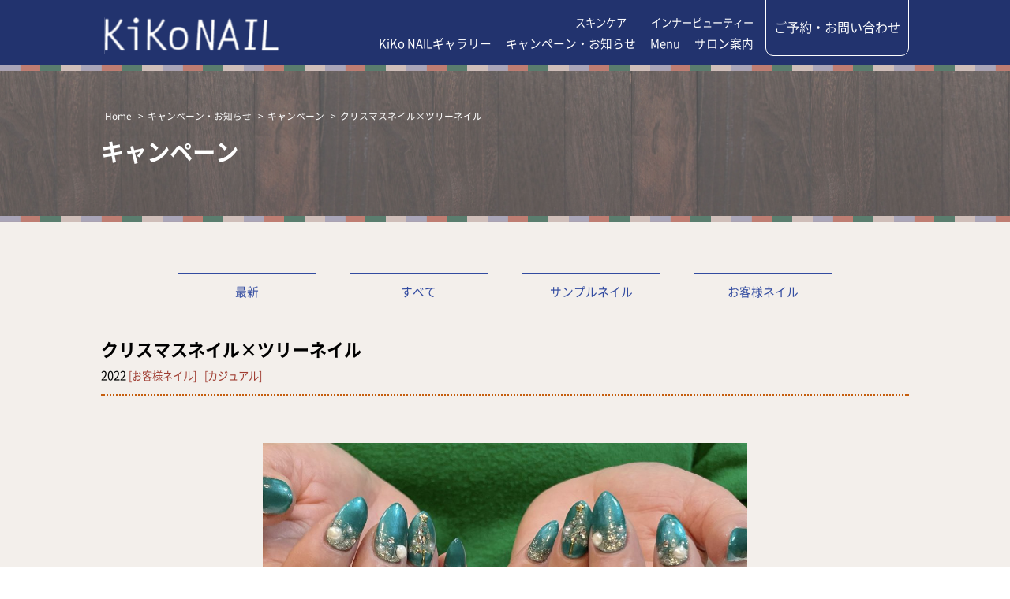

--- FILE ---
content_type: text/html; charset=UTF-8
request_url: https://www.kiko-nail.com/campaign/33516/
body_size: 41484
content:
<!DOCTYPE html>
<html lang="ja" class="no-js">
  <head>
    <meta charset="UTF-8">
    <meta http-equiv="x-ua-compatible" content="ie=edge">
    <meta name="viewport" content="width=device-width, initial-scale=1">

    <!-- faviconの指定 -->
    <!--<link rel="apple-touch-icon" href="apple-touch-icon.png">-->
    
     <!-- CSS -->
    <link rel="stylesheet" type="text/css" href="https://www.kiko-nail.com/wp-content/themes/my-theme/css/base.css" media="all">
    <link rel="stylesheet" type="text/css" href="https://www.kiko-nail.com/wp-content/themes/my-theme/css/component.css" media="all">
    <link rel="stylesheet" type="text/css" href="https://www.kiko-nail.com/wp-content/themes/my-theme/css/each.css" media="all">
    <link rel="stylesheet" type="text/css" href="https://www.kiko-nail.com/wp-content/themes/my-theme/css/wrapper.css" media="all">
    <link rel="stylesheet" type="text/css" href="https://www.kiko-nail.com/wp-content/themes/my-theme/css/print_h5.css" media="all">
    <!-- add css for lib -->
    <link rel="stylesheet" type="text/css" href="/asset/lib/slick.css" media="all">
    <link rel="stylesheet" type="text/css" href="/asset/lib/slick-theme.css" media="all">

    <!-- JS -->
    <script type="text/javascript" src="/asset/lib/jquery-1.11.1.js"></script>
    <!-- add js for lib -->
    <script type="text/javascript" src="/asset/lib/slick.min.js"></script>
    <script type="text/javascript" src="https://www.kiko-nail.com/wp-content/themes/my-theme/js/module.js"></script>
    
    
	<!-- This site is optimized with the Yoast SEO plugin v14.6.1 - https://yoast.com/wordpress/plugins/seo/ -->
	<title>クリスマスネイル×ツリーネイル - 門真市のネイルサロン【KiKo NAIL】</title>
	<meta name="description" content="門真市のネイルサロン【KiKo NAIL】のキャンペーン 「クリスマスネイル×ツリーネイル 」です。門真市、古川橋駅のネイルサロンならKiKo NAILへ。ジェルネイルでシンプルなデザインから個性派ネイルまでお客様のご要望に合わせて施術致します。" />
	<meta name="robots" content="index, follow" />
	<meta name="googlebot" content="index, follow, max-snippet:-1, max-image-preview:large, max-video-preview:-1" />
	<meta name="bingbot" content="index, follow, max-snippet:-1, max-image-preview:large, max-video-preview:-1" />
	<link rel="canonical" href="https://www.kiko-nail.com/campaign/33516/" />
	<meta property="og:locale" content="ja_JP" />
	<meta property="og:type" content="article" />
	<meta property="og:title" content="クリスマスネイル×ツリーネイル - 門真市のネイルサロン【KiKo NAIL】" />
	<meta property="og:description" content="門真市のネイルサロン【KiKo NAIL】のキャンペーン 「クリスマスネイル×ツリーネイル 」です。門真市、古川橋駅のネイルサロンならKiKo NAILへ。ジェルネイルでシンプルなデザインから個性派ネイルまでお客様のご要望に合わせて施術致します。" />
	<meta property="og:url" content="https://www.kiko-nail.com/campaign/33516/" />
	<meta property="og:site_name" content="KIKO NAIL" />
	<meta property="og:image" content="https://www.kiko-nail.com/wp-content/uploads/2022/12/822F0806-1236-42FB-BFF0-09F12E1059C2-scaled.jpeg" />
	<meta property="og:image:width" content="2560" />
	<meta property="og:image:height" content="2560" />
	<meta name="twitter:card" content="summary_large_image" />
	<script type="application/ld+json" class="yoast-schema-graph">{"@context":"https://schema.org","@graph":[{"@type":"WebSite","@id":"https://www.kiko-nail.com/#website","url":"https://www.kiko-nail.com/","name":"KIKO NAIL","description":"\u9580\u771f\u5e02\u306e\u30cd\u30a4\u30eb\u30b5\u30ed\u30f3\u3010KiKo NAIL\u3011","potentialAction":[{"@type":"SearchAction","target":"https://www.kiko-nail.com/?s={search_term_string}","query-input":"required name=search_term_string"}],"inLanguage":"ja"},{"@type":"ImageObject","@id":"https://www.kiko-nail.com/campaign/33516/#primaryimage","inLanguage":"ja","url":"https://www.kiko-nail.com/wp-content/uploads/2022/12/822F0806-1236-42FB-BFF0-09F12E1059C2-scaled.jpeg","width":2560,"height":2560},{"@type":"WebPage","@id":"https://www.kiko-nail.com/campaign/33516/#webpage","url":"https://www.kiko-nail.com/campaign/33516/","name":"\u30af\u30ea\u30b9\u30de\u30b9\u30cd\u30a4\u30eb\u00d7\u30c4\u30ea\u30fc\u30cd\u30a4\u30eb - \u9580\u771f\u5e02\u306e\u30cd\u30a4\u30eb\u30b5\u30ed\u30f3\u3010KiKo NAIL\u3011","isPartOf":{"@id":"https://www.kiko-nail.com/#website"},"primaryImageOfPage":{"@id":"https://www.kiko-nail.com/campaign/33516/#primaryimage"},"datePublished":"2022-12-10T10:01:40+00:00","dateModified":"2022-12-10T10:01:40+00:00","description":"\u9580\u771f\u5e02\u306e\u30cd\u30a4\u30eb\u30b5\u30ed\u30f3\u3010KiKo NAIL\u3011\u306e\u30ad\u30e3\u30f3\u30da\u30fc\u30f3 \u300c\u30af\u30ea\u30b9\u30de\u30b9\u30cd\u30a4\u30eb\u00d7\u30c4\u30ea\u30fc\u30cd\u30a4\u30eb \u300d\u3067\u3059\u3002\u9580\u771f\u5e02\u3001\u53e4\u5ddd\u6a4b\u99c5\u306e\u30cd\u30a4\u30eb\u30b5\u30ed\u30f3\u306a\u3089KiKo NAIL\u3078\u3002\u30b8\u30a7\u30eb\u30cd\u30a4\u30eb\u3067\u30b7\u30f3\u30d7\u30eb\u306a\u30c7\u30b6\u30a4\u30f3\u304b\u3089\u500b\u6027\u6d3e\u30cd\u30a4\u30eb\u307e\u3067\u304a\u5ba2\u69d8\u306e\u3054\u8981\u671b\u306b\u5408\u308f\u305b\u3066\u65bd\u8853\u81f4\u3057\u307e\u3059\u3002","inLanguage":"ja","potentialAction":[{"@type":"ReadAction","target":["https://www.kiko-nail.com/campaign/33516/"]}]}]}</script>
	<!-- / Yoast SEO plugin. -->


<link rel='dns-prefetch' href='//s.w.org' />
<!-- This site uses the Google Analytics by MonsterInsights plugin v7.11.0 - Using Analytics tracking - https://www.monsterinsights.com/ -->
<!-- Note: MonsterInsights is not currently configured on this site. The site owner needs to authenticate with Google Analytics in the MonsterInsights settings panel. -->
<!-- No UA code set -->
<!-- / Google Analytics by MonsterInsights -->
<link rel='stylesheet' id='simcal-qtip-css'  href='https://www.kiko-nail.com/wp-content/plugins/google-calendar-events/assets/css/vendor/jquery.qtip.min.css?ver=3.1.31' type='text/css' media='all' />
<link rel='stylesheet' id='simcal-default-calendar-grid-css'  href='https://www.kiko-nail.com/wp-content/plugins/google-calendar-events/assets/css/default-calendar-grid.min.css?ver=3.1.31' type='text/css' media='all' />
<link rel='stylesheet' id='simcal-default-calendar-list-css'  href='https://www.kiko-nail.com/wp-content/plugins/google-calendar-events/assets/css/default-calendar-list.min.css?ver=3.1.31' type='text/css' media='all' />
<script type='text/javascript' src='https://www.kiko-nail.com/wp-includes/js/jquery/jquery.js?ver=1.12.4-wp'></script>
<script type='text/javascript' src='https://www.kiko-nail.com/wp-includes/js/jquery/jquery-migrate.min.js?ver=1.4.1'></script>
<link rel='shortlink' href='https://www.kiko-nail.com/?p=33516' />
<style type="text/css">.recentcomments a{display:inline !important;padding:0 !important;margin:0 !important;}</style><style type="text/css">.broken_link, a.broken_link {
	text-decoration: line-through;
}</style>
    <!-- Noto Sans JP -->
    <!--<link href="https://fonts.googleapis.com/css?family=Noto+Sans+JP:400,500&display=swap&subset=japanese" rel="stylesheet">-->
    
    <!-- Noto Serif JP -->
    <!--<link href="https://fonts.googleapis.com/css?family=Noto+Serif+JP&display=swap&subset=japanese" rel="stylesheet">-->
    
    <link rel="stylesheet" href="https://www.kiko-nail.com/wp-content/themes/my-theme/style.css?1768648148">
    <link rel="stylesheet" href="https://use.fontawesome.com/releases/v5.5.0/css/all.css">
  </head>

    <body class="campaign-template-default single single-campaign postid-33516">
    
    <div id="fb-root"></div>
    <script async defer crossorigin="anonymous" src="https://connect.facebook.net/ja_JP/sdk.js#xfbml=1&version=v7.0"></script>

    <div id="wrapper">
      <header>
        <div id="inHeader">
          <!-- TOPではLogoはh1 -->
                              <div class="logo">
            <a href="/"><img src="/asset/img_cmn/logo.svg" alt="KiKo NAIL"></a>
          </div>
                    <input type="checkbox" id="GnavMenu" class="GnavMenu" />
          <label for="GnavMenu" id="SpGnav"><span>メニュー</span></label>
          <nav>
            <p class="hdContact"><a href="/contact/">ご予約・お問い合わせ</a></p>
            <div class="hNavWrap">
              <div id="hdSubNav">
                <ul>
                  <li><a href="/products/">スキンケア</a></li>
                  <li><a href="/goods/">インナービューティー</a></li>
                </ul>

              </div>
              <div id="Gnav">
                                <ul>
                  <li><a href="/gallery/">KiKo NAILギャラリー</a></li>
                  <li><a href="/news-campaign/">キャンペーン・お知らせ</a></li>
                  <li><a href="/menu/">Menu</a></li>
                  <li><a href="/aboutus/">サロン案内</a></li>
                </ul>
              </div>
            </div>
          </nav>
        </div>
      </header>
      <!-- breadcrumb -->

      <!-- ttl + breadcrumb -->
      <div id="ttlWrap">
        <div id="inTtlWrapBg">
          <div id="inTtlWrap">
            
                                    <div id="breadcrumb">
              <ul class="breadcrumb" itemscope itemtype="https://schema.org/BreadcrumbList"><li itemprop="itemListElement" itemscope itemtype="https://schema.org/ListItem"><a itemscope itemtype="https://schema.org/WebPage" itemprop="item" itemid="https://www.kiko-nail.com" href="https://www.kiko-nail.com"><span itemprop="name">Home</span></a><meta itemprop="position" content="1" /></li><li itemprop="itemListElement" itemscope itemtype="https://schema.org/ListItem"><a itemscope itemtype="https://schema.org/WebPage" itemprop="item" itemid="/news-campaign/" href="/news-campaign/"><span itemprop="name">キャンペーン・お知らせ</span></a><meta itemprop="position" content="2" /></li><li itemprop="itemListElement" itemscope itemtype="https://schema.org/ListItem"><a itemscope itemtype="https://schema.org/WebPage" itemprop="item" itemid="https://www.kiko-nail.com/campaign/" href="https://www.kiko-nail.com/campaign/"><span itemprop="name">キャンペーン</span></a><meta itemprop="position" content="3" /></li><li itemprop="itemListElement" itemscope itemtype="https://schema.org/ListItem"><span itemprop="name">クリスマスネイル×ツリーネイル</span><meta itemprop="position" content="4" /></li></ul>            </div>
            <h1>キャンペーン</h1>
            
          </div>
        </div>
      </div>
      
            
      <div id="contents">
    
<div class="inCon">

    <!-- カテゴリソート ＋ 最新（1週間以内）＋ すべて（リセット） -->
    <div class="lnav"><ul>
      <li><a href="/campaign/?s_cat=new">最新</a></li>
      <li><a href="/campaign/">すべて</a></li>
            <li class=""><a href="/gallery/?s_cat=sample">サンプルネイル</a></li>
            <li class=""><a href="/gallery/?s_cat=customer">お客様ネイル</a></li>
          </ul></div>
    

          
      <div class="newsTtl">
      <h2>クリスマスネイル×ツリーネイル</h2>
      <time datetime="2022">2022</time>
      <span class="badgeList"><i>お客様ネイル</i><i>カジュアル</i></span>
      </div>
      
      <div class="imgC60" id="mainImg">
      <figure>
      <img src="https://www.kiko-nail.com/wp-content/uploads/2022/12/822F0806-1236-42FB-BFF0-09F12E1059C2-1024x1024.jpeg" alt="クリスマスネイル×ツリーネイル">
      <figcaption>
      <!-- 追加で説明文を入れられるようにしてください。 -->
      カラーチェンジ      <br>
      
      <!-- 金額は下記へ移設 ｜ 入力が分かれていない場合は手入力となるので、ご連絡ください。 -->
      <strong class="fee">¥5,000  ＋ツリーネイル</strong>
      </figcaption>
      </figure>

      <ul class="linkBtnInline">
      <li class="atd"><a href="http://kikonail.com/pcreserve.php" target="_blank" class="newwin">ネット予約</a></li>
      <li><a href="/contact/">WEBからのお問い合わせ</a></li>
      </ul>

      </div>

      <ul class="linkListBack">
      <li><a href="/campaign/">キャンペーン一覧に戻る</a></li>
      </ul>
      
            </div>

        <div class="contactBnr">
          <div class="inCon">
            <div class="columG3">
              <div class="col2">

                <h2>お問い合わせ・ご予約</h2>
                <div class="columG2">
                  <div class="col contactData">
                    <p class="telAtd"><a href="tel:07066831790"><b>070-6683-1790</b></a></p>
                    <ul class="linkBtn">
                      <li><a href="/menu/">メニュー</a></li>
                      <li><a href="http://kikonail.com/pcreserve.php" target="_blank" class="newwin">ネット予約</a></li>
                    </ul>
                  </div>
                  <div class="col calendar">
                    <!-- こちらGoogleカレンダーを入れられますか -->
                    <div class="simcal-calendar simcal-default-calendar simcal-default-calendar-grid simcal-default-calendar-light" data-calendar-id="2884" data-timezone="Asia/Tokyo" data-offset="32400" data-week-start="1" data-calendar-start="1768575600" data-calendar-end="1769612341" data-events-first="1737385259" data-events-last="1769612341">
			
			<table class="simcal-calendar-grid"
			       data-event-bubble-trigger="hover">
				<thead class="simcal-calendar-head">
					<tr>
													<th class="simcal-nav simcal-prev-wrapper" colspan="1">
								<button class="simcal-nav-button simcal-month-nav simcal-prev" title="前月"><i class="simcal-icon-left"></i></button>
							</th>
												<th colspan="5"
						    class="simcal-nav simcal-current"
						    data-calendar-current="1768575600">
							<h3> <span class="simcal-current-year">2026</span>  <span class="simcal-current-month">1月</span> </h3>						</th>
													<th class="simcal-nav simcal-next-wrapper" colspan="1">
								<button class="simcal-nav-button simcal-month-nav simcal-next" title="翌月"><i class="simcal-icon-right"></i></button>
							</th>
											</tr>
					<tr>
													<th class="simcal-week-day simcal-week-day-1"
								data-screen-small="月"
							    data-screen-medium="月"
							    data-screen-large="月曜日">月</th>
														<th class="simcal-week-day simcal-week-day-2"
								data-screen-small="火"
							    data-screen-medium="火"
							    data-screen-large="火曜日">火</th>
														<th class="simcal-week-day simcal-week-day-3"
								data-screen-small="水"
							    data-screen-medium="水"
							    data-screen-large="水曜日">水</th>
														<th class="simcal-week-day simcal-week-day-4"
								data-screen-small="木"
							    data-screen-medium="木"
							    data-screen-large="木曜日">木</th>
														<th class="simcal-week-day simcal-week-day-5"
								data-screen-small="金"
							    data-screen-medium="金"
							    data-screen-large="金曜日">金</th>
														<th class="simcal-week-day simcal-week-day-6"
								data-screen-small="土"
							    data-screen-medium="土"
							    data-screen-large="土曜日">土</th>
															<th class="simcal-week-day simcal-week-day-0"
								    data-screen-small="日"
								    data-screen-medium="日"
								    data-screen-large="日曜日">日</th>
													</tr>
				</thead>

				<tbody class="simcal-month simcal-month-1">
	<tr class="simcal-week simcal-week-1"><td class="simcal-day simcal-day-void "></td>
<td class="simcal-day simcal-day-void "></td>
<td class="simcal-day simcal-day-void simcal-day-void-last"></td>
<td class="simcal-day-1 simcal-weekday-4 simcal-past simcal-day simcal-day-has-events simcal-day-has-1-events simcal-events-calendar-2884" data-events-count="1">
	<div>
		<span class="simcal-day-label simcal-day-number" style="background-color: #000000; color: #ffffff">1</span>
		<ul class="simcal-events">	<li class="simcal-event simcal-events-calendar-2884 simcal-tooltip" itemscope itemtype="http://schema.org/Event">
		<span class="simcal-event-title">お休み</span>
		<div class="simcal-event-details simcal-tooltip-content" style="display: none;"><p><strong><span class="simcal-event-title" itemprop="name">お休み</span></strong></p>
<p><span class="simcal-event-start simcal-event-start-date" data-event-start="1767193259" data-event-format="Y年n月j日" itemprop="startDate" content="2026-01-01T00:00:59+09:00">2026年1月1日</span><br />
 <span class="simcal-event-address simcal-event-start-location" itemprop="location" itemscope itemtype="http://schema.org/Place"><meta itemprop="name" content="お休み" /><meta itemprop="address" content="お休み" /></span></p>
<div></div>
<p> <a href="https://www.google.com/calendar/event?eid=XzZrcWpjZGEyOGtwMzBiYTM2cDIzMGI5azZnbzMyYjlwNjhwamNiYTM4bDBrOGNpNjZvczQ0ZTI1NmsgYnViaWF0cDltNXU4bWUzODV1c2Jubm12YXNAZw&#038;ctz=Asia/Tokyo" target="_blank" >See more details</a></p></div>
	</li>
</ul>

		<span class="simcal-events-dots" style="display: none;"><b style="color: #000;"> &bull; </b></span>
	</div>
</td>
<td class="simcal-day-2 simcal-weekday-5 simcal-past simcal-day simcal-day-has-events simcal-day-has-1-events simcal-events-calendar-2884" data-events-count="1">
	<div>
		<span class="simcal-day-label simcal-day-number" style="background-color: #000000; color: #ffffff">2</span>
		<ul class="simcal-events">	<li class="simcal-event simcal-events-calendar-2884 simcal-tooltip" itemscope itemtype="http://schema.org/Event">
		<span class="simcal-event-title">お休み</span>
		<div class="simcal-event-details simcal-tooltip-content" style="display: none;"><p><strong><span class="simcal-event-title" itemprop="name">お休み</span></strong></p>
<p><span class="simcal-event-start simcal-event-start-date" data-event-start="1767279659" data-event-format="Y年n月j日" itemprop="startDate" content="2026-01-02T00:00:59+09:00">2026年1月2日</span><br />
 <span class="simcal-event-address simcal-event-start-location" itemprop="location" itemscope itemtype="http://schema.org/Place"><meta itemprop="name" content="お休み" /><meta itemprop="address" content="お休み" /></span></p>
<div></div>
<p> <a href="https://www.google.com/calendar/event?eid=Xzc1MjM4Z2E2OGtzM2diOW42OHIzNGI5azZnc2o4YmEyNjRzazZiOW02OHNqMmQ5bzcwczNjaDFqNm8gYnViaWF0cDltNXU4bWUzODV1c2Jubm12YXNAZw&#038;ctz=Asia/Tokyo" target="_blank" >See more details</a></p></div>
	</li>
</ul>

		<span class="simcal-events-dots" style="display: none;"><b style="color: #000;"> &bull; </b></span>
	</div>
</td>
<td class="simcal-day-3 simcal-weekday-6 simcal-past simcal-day simcal-day-has-events simcal-day-has-1-events simcal-events-calendar-2884" data-events-count="1">
	<div>
		<span class="simcal-day-label simcal-day-number" style="background-color: #000000; color: #ffffff">3</span>
		<ul class="simcal-events">	<li class="simcal-event simcal-events-calendar-2884 simcal-tooltip" itemscope itemtype="http://schema.org/Event">
		<span class="simcal-event-title">お休み</span>
		<div class="simcal-event-details simcal-tooltip-content" style="display: none;"><p><strong><span class="simcal-event-title" itemprop="name">お休み</span></strong></p>
<p><span class="simcal-event-start simcal-event-start-date" data-event-start="1767366059" data-event-format="Y年n月j日" itemprop="startDate" content="2026-01-03T00:00:59+09:00">2026年1月3日</span><br />
 <span class="simcal-event-address simcal-event-start-location" itemprop="location" itemscope itemtype="http://schema.org/Place"><meta itemprop="name" content="お休み" /><meta itemprop="address" content="お休み" /></span></p>
<div></div>
<p> <a href="https://www.google.com/calendar/event?eid=XzhvczRjZGhsODRwMzJiYTU4Z3FqY2I5azc1MTM2YmExNmtwMzRiYTQ4a3EzZWUxaDZzcWphZ2hvNmMgYnViaWF0cDltNXU4bWUzODV1c2Jubm12YXNAZw&#038;ctz=Asia/Tokyo" target="_blank" >See more details</a></p></div>
	</li>
</ul>

		<span class="simcal-events-dots" style="display: none;"><b style="color: #000;"> &bull; </b></span>
	</div>
</td>
<td class="simcal-day-4 simcal-weekday-0 simcal-past simcal-day simcal-day-has-events simcal-day-has-1-events simcal-events-calendar-2884" data-events-count="1">
	<div>
		<span class="simcal-day-label simcal-day-number" style="background-color: #000000; color: #ffffff">4</span>
		<ul class="simcal-events">	<li class="simcal-event simcal-events-calendar-2884 simcal-tooltip" itemscope itemtype="http://schema.org/Event">
		<span class="simcal-event-title">お休み</span>
		<div class="simcal-event-details simcal-tooltip-content" style="display: none;"><p><strong><span class="simcal-event-title" itemprop="name">お休み</span></strong></p>
<p><span class="simcal-event-start simcal-event-start-date" data-event-start="1767452459" data-event-format="Y年n月j日" itemprop="startDate" content="2026-01-04T00:00:59+09:00">2026年1月4日</span><br />
 <span class="simcal-event-address simcal-event-start-location" itemprop="location" itemscope itemtype="http://schema.org/Place"><meta itemprop="name" content="お休み" /><meta itemprop="address" content="お休み" /></span></p>
<div></div>
<p> <a href="https://www.google.com/calendar/event?eid=XzYwcjMwZ3EyOGgyajhiOXA4ZDFrYWI5azYwcWsyYmExNjByM2NiOW04a3FrNmhoazc0cDM2Y2k2NmcgYnViaWF0cDltNXU4bWUzODV1c2Jubm12YXNAZw&#038;ctz=Asia/Tokyo" target="_blank" >See more details</a></p></div>
	</li>
</ul>

		<span class="simcal-events-dots" style="display: none;"><b style="color: #000;"> &bull; </b></span>
	</div>
</td>
</tr><tr class="simcal-week simcal-week-1">
<td class="simcal-day-5 simcal-weekday-1 simcal-past simcal-day" data-events-count="0">
	<div>
		<span class="simcal-day-label simcal-day-number">5</span>
		<span class="simcal-no-events"></span>
		<span class="simcal-events-dots" style="display: none;"></span>
	</div>
</td>
<td class="simcal-day-6 simcal-weekday-2 simcal-past simcal-day" data-events-count="0">
	<div>
		<span class="simcal-day-label simcal-day-number">6</span>
		<span class="simcal-no-events"></span>
		<span class="simcal-events-dots" style="display: none;"></span>
	</div>
</td>
<td class="simcal-day-7 simcal-weekday-3 simcal-past simcal-day" data-events-count="0">
	<div>
		<span class="simcal-day-label simcal-day-number">7</span>
		<span class="simcal-no-events"></span>
		<span class="simcal-events-dots" style="display: none;"></span>
	</div>
</td>
<td class="simcal-day-8 simcal-weekday-4 simcal-past simcal-day simcal-day-has-events simcal-day-has-1-events simcal-events-calendar-2884" data-events-count="1">
	<div>
		<span class="simcal-day-label simcal-day-number" style="background-color: #000000; color: #ffffff">8</span>
		<ul class="simcal-events">	<li class="simcal-event simcal-events-calendar-2884 simcal-tooltip" itemscope itemtype="http://schema.org/Event">
		<span class="simcal-event-title">お休み</span>
		<div class="simcal-event-details simcal-tooltip-content" style="display: none;"><p><strong><span class="simcal-event-title" itemprop="name">お休み</span></strong></p>
<p><span class="simcal-event-start simcal-event-start-date" data-event-start="1767798059" data-event-format="Y年n月j日" itemprop="startDate" content="2026-01-08T00:00:59+09:00">2026年1月8日</span><br />
 <span class="simcal-event-address simcal-event-start-location" itemprop="location" itemscope itemtype="http://schema.org/Place"><meta itemprop="name" content="お休み" /><meta itemprop="address" content="お休み" /></span></p>
<div></div>
<p> <a href="https://www.google.com/calendar/event?eid=XzhjcjMwZGE2OG9wMzZiOW42cDBrNGI5azY0cGowYjlwNzRwamViYTM4bDM0Y2dwcDYwb2oyaGkzODQgYnViaWF0cDltNXU4bWUzODV1c2Jubm12YXNAZw&#038;ctz=Asia/Tokyo" target="_blank" >See more details</a></p></div>
	</li>
</ul>

		<span class="simcal-events-dots" style="display: none;"><b style="color: #000;"> &bull; </b></span>
	</div>
</td>
<td class="simcal-day-9 simcal-weekday-5 simcal-past simcal-day" data-events-count="0">
	<div>
		<span class="simcal-day-label simcal-day-number">9</span>
		<span class="simcal-no-events"></span>
		<span class="simcal-events-dots" style="display: none;"></span>
	</div>
</td>
<td class="simcal-day-10 simcal-weekday-6 simcal-past simcal-day" data-events-count="0">
	<div>
		<span class="simcal-day-label simcal-day-number">10</span>
		<span class="simcal-no-events"></span>
		<span class="simcal-events-dots" style="display: none;"></span>
	</div>
</td>
<td class="simcal-day-11 simcal-weekday-0 simcal-past simcal-day" data-events-count="0">
	<div>
		<span class="simcal-day-label simcal-day-number">11</span>
		<span class="simcal-no-events"></span>
		<span class="simcal-events-dots" style="display: none;"></span>
	</div>
</td>
</tr><tr class="simcal-week simcal-week-2">
<td class="simcal-day-12 simcal-weekday-1 simcal-past simcal-day" data-events-count="0">
	<div>
		<span class="simcal-day-label simcal-day-number">12</span>
		<span class="simcal-no-events"></span>
		<span class="simcal-events-dots" style="display: none;"></span>
	</div>
</td>
<td class="simcal-day-13 simcal-weekday-2 simcal-past simcal-day simcal-day-has-events simcal-day-has-1-events simcal-events-calendar-2884" data-events-count="1">
	<div>
		<span class="simcal-day-label simcal-day-number" style="background-color: #000000; color: #ffffff">13</span>
		<ul class="simcal-events">	<li class="simcal-event simcal-events-calendar-2884 simcal-tooltip" itemscope itemtype="http://schema.org/Event">
		<span class="simcal-event-title">お休み</span>
		<div class="simcal-event-details simcal-tooltip-content" style="display: none;"><p><strong><span class="simcal-event-title" itemprop="name">お休み</span></strong></p>
<p><span class="simcal-event-start simcal-event-start-date" data-event-start="1768230059" data-event-format="Y年n月j日" itemprop="startDate" content="2026-01-13T00:00:59+09:00">2026年1月13日</span><br />
 <span class="simcal-event-address simcal-event-start-location" itemprop="location" itemscope itemtype="http://schema.org/Place"><meta itemprop="name" content="お休み" /><meta itemprop="address" content="お休み" /></span></p>
<div></div>
<p> <a href="https://www.google.com/calendar/event?eid=XzhsMzMyaDlsNnAxNDJiYTI2MHIzNmI5azZkMWtjYjlwNjUwajRiOW84Z3NqMGRhMTZjc2s0Y2k0Nm8gYnViaWF0cDltNXU4bWUzODV1c2Jubm12YXNAZw&#038;ctz=Asia/Tokyo" target="_blank" >See more details</a></p></div>
	</li>
</ul>

		<span class="simcal-events-dots" style="display: none;"><b style="color: #000;"> &bull; </b></span>
	</div>
</td>
<td class="simcal-day-14 simcal-weekday-3 simcal-past simcal-day" data-events-count="0">
	<div>
		<span class="simcal-day-label simcal-day-number">14</span>
		<span class="simcal-no-events"></span>
		<span class="simcal-events-dots" style="display: none;"></span>
	</div>
</td>
<td class="simcal-day-15 simcal-weekday-4 simcal-past simcal-day" data-events-count="0">
	<div>
		<span class="simcal-day-label simcal-day-number">15</span>
		<span class="simcal-no-events"></span>
		<span class="simcal-events-dots" style="display: none;"></span>
	</div>
</td>
<td class="simcal-day-16 simcal-weekday-5 simcal-past simcal-day" data-events-count="0">
	<div>
		<span class="simcal-day-label simcal-day-number">16</span>
		<span class="simcal-no-events"></span>
		<span class="simcal-events-dots" style="display: none;"></span>
	</div>
</td>
<td class="simcal-day-17 simcal-weekday-6 simcal-today simcal-present simcal-day" data-events-count="0">
	<div style="border: 1px solid #1e73be;">
		<span class="simcal-day-label simcal-day-number" style="background-color: #1e73be; color: #ffffff">17</span>
		<span class="simcal-no-events"></span>
		<span class="simcal-events-dots" style="display: none;"></span>
	</div>
</td>
<td class="simcal-day-18 simcal-weekday-0 simcal-future simcal-day" data-events-count="0">
	<div>
		<span class="simcal-day-label simcal-day-number">18</span>
		<span class="simcal-no-events"></span>
		<span class="simcal-events-dots" style="display: none;"></span>
	</div>
</td>
</tr><tr class="simcal-week simcal-week-3">
<td class="simcal-day-19 simcal-weekday-1 simcal-future simcal-day simcal-day-has-events simcal-day-has-1-events simcal-events-calendar-2884" data-events-count="1">
	<div>
		<span class="simcal-day-label simcal-day-number" style="background-color: #000000; color: #ffffff">19</span>
		<ul class="simcal-events">	<li class="simcal-event simcal-events-calendar-2884 simcal-tooltip" itemscope itemtype="http://schema.org/Event">
		<span class="simcal-event-title">お休み</span>
		<div class="simcal-event-details simcal-tooltip-content" style="display: none;"><p><strong><span class="simcal-event-title" itemprop="name">お休み</span></strong></p>
<p><span class="simcal-event-start simcal-event-start-date" data-event-start="1768748459" data-event-format="Y年n月j日" itemprop="startDate" content="2026-01-19T00:00:59+09:00">2026年1月19日</span><br />
 <span class="simcal-event-address simcal-event-start-location" itemprop="location" itemscope itemtype="http://schema.org/Place"><meta itemprop="name" content="お休み" /><meta itemprop="address" content="お休み" /></span></p>
<div></div>
<p> <a href="https://www.google.com/calendar/event?eid=XzZrbzM0ZDIyNmNxamliYTM4NHNqY2I5azc1MTRjYjlwNjUwamdiYTE4ZDBrNGQyMzc0bzMyYzIyNmMgYnViaWF0cDltNXU4bWUzODV1c2Jubm12YXNAZw&#038;ctz=Asia/Tokyo" target="_blank" >See more details</a></p></div>
	</li>
</ul>

		<span class="simcal-events-dots" style="display: none;"><b style="color: #000;"> &bull; </b></span>
	</div>
</td>
<td class="simcal-day-20 simcal-weekday-2 simcal-future simcal-day" data-events-count="0">
	<div>
		<span class="simcal-day-label simcal-day-number">20</span>
		<span class="simcal-no-events"></span>
		<span class="simcal-events-dots" style="display: none;"></span>
	</div>
</td>
<td class="simcal-day-21 simcal-weekday-3 simcal-future simcal-day" data-events-count="0">
	<div>
		<span class="simcal-day-label simcal-day-number">21</span>
		<span class="simcal-no-events"></span>
		<span class="simcal-events-dots" style="display: none;"></span>
	</div>
</td>
<td class="simcal-day-22 simcal-weekday-4 simcal-future simcal-day" data-events-count="0">
	<div>
		<span class="simcal-day-label simcal-day-number">22</span>
		<span class="simcal-no-events"></span>
		<span class="simcal-events-dots" style="display: none;"></span>
	</div>
</td>
<td class="simcal-day-23 simcal-weekday-5 simcal-future simcal-day simcal-day-has-events simcal-day-has-1-events simcal-events-calendar-2884" data-events-count="1">
	<div>
		<span class="simcal-day-label simcal-day-number" style="background-color: #000000; color: #ffffff">23</span>
		<ul class="simcal-events">	<li class="simcal-event simcal-events-calendar-2884 simcal-tooltip" itemscope itemtype="http://schema.org/Event">
		<span class="simcal-event-title">お休み</span>
		<div class="simcal-event-details simcal-tooltip-content" style="display: none;"><p><strong><span class="simcal-event-title" itemprop="name">お休み</span></strong></p>
<p><span class="simcal-event-start simcal-event-start-date" data-event-start="1769094059" data-event-format="Y年n月j日" itemprop="startDate" content="2026-01-23T00:00:59+09:00">2026年1月23日</span><br />
 <span class="simcal-event-address simcal-event-start-location" itemprop="location" itemscope itemtype="http://schema.org/Place"><meta itemprop="name" content="お休み" /><meta itemprop="address" content="お休み" /></span></p>
<div></div>
<p> <a href="https://www.google.com/calendar/event?eid=Xzcwb2syZ2EzODkwazJiYTU4NTJrNGI5azhnczQ0YjlwNjhyMzhiOXA2Y3FqOGQ5azhjcTNjZDlqOGMgYnViaWF0cDltNXU4bWUzODV1c2Jubm12YXNAZw&#038;ctz=Asia/Tokyo" target="_blank" >See more details</a></p></div>
	</li>
</ul>

		<span class="simcal-events-dots" style="display: none;"><b style="color: #000;"> &bull; </b></span>
	</div>
</td>
<td class="simcal-day-24 simcal-weekday-6 simcal-future simcal-day" data-events-count="0">
	<div>
		<span class="simcal-day-label simcal-day-number">24</span>
		<span class="simcal-no-events"></span>
		<span class="simcal-events-dots" style="display: none;"></span>
	</div>
</td>
<td class="simcal-day-25 simcal-weekday-0 simcal-future simcal-day" data-events-count="0">
	<div>
		<span class="simcal-day-label simcal-day-number">25</span>
		<span class="simcal-no-events"></span>
		<span class="simcal-events-dots" style="display: none;"></span>
	</div>
</td>
</tr><tr class="simcal-week simcal-week-4">
<td class="simcal-day-26 simcal-weekday-1 simcal-future simcal-day" data-events-count="0">
	<div>
		<span class="simcal-day-label simcal-day-number">26</span>
		<span class="simcal-no-events"></span>
		<span class="simcal-events-dots" style="display: none;"></span>
	</div>
</td>
<td class="simcal-day-27 simcal-weekday-2 simcal-future simcal-day" data-events-count="0">
	<div>
		<span class="simcal-day-label simcal-day-number">27</span>
		<span class="simcal-no-events"></span>
		<span class="simcal-events-dots" style="display: none;"></span>
	</div>
</td>
<td class="simcal-day-28 simcal-weekday-3 simcal-future simcal-day simcal-day-has-events simcal-day-has-1-events simcal-events-calendar-2884" data-events-count="1">
	<div>
		<span class="simcal-day-label simcal-day-number" style="background-color: #000000; color: #ffffff">28</span>
		<ul class="simcal-events">	<li class="simcal-event simcal-events-calendar-2884 simcal-tooltip" itemscope itemtype="http://schema.org/Event">
		<span class="simcal-event-title">お休み</span>
		<div class="simcal-event-details simcal-tooltip-content" style="display: none;"><p><strong><span class="simcal-event-title" itemprop="name">お休み</span></strong></p>
<p><span class="simcal-event-start simcal-event-start-date" data-event-start="1769526059" data-event-format="Y年n月j日" itemprop="startDate" content="2026-01-28T00:00:59+09:00">2026年1月28日</span><br />
 <span class="simcal-event-address simcal-event-start-location" itemprop="location" itemscope itemtype="http://schema.org/Place"><meta itemprop="name" content="お休み" /><meta itemprop="address" content="お休み" /></span></p>
<div></div>
<p> <a href="https://www.google.com/calendar/event?eid=Xzg5MjQyY2EzNzEzNDhiOW44OTJqNGI5azY5MGsyYjlwOGtvNDRiYTY2Z29qMmQxajY1Mmo2Y3BwODQgYnViaWF0cDltNXU4bWUzODV1c2Jubm12YXNAZw&#038;ctz=Asia/Tokyo" target="_blank" >See more details</a></p></div>
	</li>
</ul>

		<span class="simcal-events-dots" style="display: none;"><b style="color: #000;"> &bull; </b></span>
	</div>
</td>
<td class="simcal-day-29 simcal-weekday-4 simcal-future simcal-day" data-events-count="0">
	<div>
		<span class="simcal-day-label simcal-day-number">29</span>
		<span class="simcal-no-events"></span>
		<span class="simcal-events-dots" style="display: none;"></span>
	</div>
</td>
<td class="simcal-day-30 simcal-weekday-5 simcal-future simcal-day" data-events-count="0">
	<div>
		<span class="simcal-day-label simcal-day-number">30</span>
		<span class="simcal-no-events"></span>
		<span class="simcal-events-dots" style="display: none;"></span>
	</div>
</td>
<td class="simcal-day-31 simcal-weekday-6 simcal-future simcal-day" data-events-count="0">
	<div>
		<span class="simcal-day-label simcal-day-number">31</span>
		<span class="simcal-no-events"></span>
		<span class="simcal-events-dots" style="display: none;"></span>
	</div>
</td>
<td class="simcal-day simcal-day-void simcal-day-void-last"></td>
	</tr>
</tbody>

			</table>

			<div class="simcal-ajax-loader simcal-spinner-top" style="display: none;"><i class="simcal-icon-spinner simcal-icon-spin"></i></div></div>                    <style>
                      .simcal-calendar-grid{
                        margin-top: 0;
                      }
                    </style>
                  </div>
                </div>

              </div>
              <div class="col1 fmap">
                <h2>アクセス</h2>
                <div id="map"><iframe src="https://www.google.com/maps/embed?pb=!1m18!1m12!1m3!1d3278.518457775611!2d135.5853772154135!3d34.74253048848415!2m3!1f0!2f0!3f0!3m2!1i1024!2i768!4f13.1!3m3!1m2!1s0x6000e1e9ea1613f3%3A0x854b92676445ecf!2z44CSNTcxLTAwNTUg5aSn6Ziq5bqc6ZaA55yf5biC5Lit55S677yZ4oiS77yZ!5e0!3m2!1sja!2sjp!4v1590550408813!5m2!1sja!2sjp" width="100%" height="250" frameborder="0" style="border:0;" allowfullscreen="" aria-hidden="false" tabindex="0"></iframe></div>
                <address>
                  住所：大阪府門真市中町9-9<br>
                  古川橋駅から徒歩約7分<br>
                  門真市駅から徒歩約10分<br>
                  守口市駅からは、京阪本線守口市駅から古川橋駅まで4分。下車して徒歩7分です。
                </address>
              </div>
            </div>
          </div>
          <!-- ========================== //Contents -->
          <div class="inCon"><div id="pageTop"><a href="#">ページトップへ</a></div></div>
        </div>

        <footer>
          <div id="inFooter">
            <div class="logoWrap">
              <p class="logo"><img src="/asset/img_cmn/logo.svg">【KiKo NAIL】は門真市にあるネイルサロンです。最寄駅は古川橋駅になります。<br>
                ネイルサンプルはもちろんパーツやカラーも豊富に取り揃えています。</p>
            </div>
            
                        <nav>
              <div id="fGnav">
                <div class="fSitemap">
                  <ul>
                    <li><a href="/gallery/">KiKo NAILギャラリー</a>
                      <ul>
                        <li><a href="/gallery/sample/">サンプルネイル</a></li>
                        <li><a href="/gallery/guest/">お客様ネイル</a></li>
                      </ul>
                    </li>
                    <li><a href="/menu/">Menu</a></li>
                    <li><a href="/product/">スキンケア</a></li>
                    <li><a href="/goods/">インナービューティー</a></li>
                    <li><a href="/aboutus/">サロン案内</a></li>
                  </ul>
                </div>
                <div class="fSitemapSub">
                  <ul>
                    <li><a href="/news-campaign/">キャンペーン・お知らせ</a></li>
                    <li><a href="/contact/">ご予約・お問い合わせ</a></li>
                    <li><a href="/privacy/">プライバシーポリシー</a></li>
                  </ul>
                </div>
              </div>
            </nav>
            <!--<div class="fFb"><div class="fb-page" data-href="https://www.facebook.com/kikonail" data-tabs="timeline" data-width="320" data-height="300" data-small-header="true" data-adapt-container-width="true" data-hide-cover="false" data-show-facepile="false"><blockquote cite="https://www.facebook.com/kikonail" class="fb-xfbml-parse-ignore"><a href="https://www.facebook.com/kikonail">KiKo NAIL</a></blockquote></div></div>-->

          </div>
          <p id="Copyright"><b>Copyright ©KiKo NAIL. All Rights Reserved.</b></p>
        </footer>

      </div>


    </div>
    
    <script type='text/javascript' src='https://www.kiko-nail.com/wp-content/plugins/google-calendar-events/assets/js/vendor/jquery.qtip.min.js?ver=3.1.31'></script>
<script type='text/javascript' src='https://www.kiko-nail.com/wp-content/plugins/google-calendar-events/assets/js/vendor/moment.min.js?ver=3.1.31'></script>
<script type='text/javascript' src='https://www.kiko-nail.com/wp-content/plugins/google-calendar-events/assets/js/vendor/moment-timezone-with-data.min.js?ver=3.1.31'></script>
<script type='text/javascript'>
/* <![CDATA[ */
var simcal_default_calendar = {"ajax_url":"\/wp-admin\/admin-ajax.php","nonce":"220a448b67","locale":"ja","text_dir":"ltr","months":{"full":["1\u6708","2\u6708","3\u6708","4\u6708","5\u6708","6\u6708","7\u6708","8\u6708","9\u6708","10\u6708","11\u6708","12\u6708"],"short":["1\u6708","2\u6708","3\u6708","4\u6708","5\u6708","6\u6708","7\u6708","8\u6708","9\u6708","10\u6708","11\u6708","12\u6708"]},"days":{"full":["\u65e5\u66dc\u65e5","\u6708\u66dc\u65e5","\u706b\u66dc\u65e5","\u6c34\u66dc\u65e5","\u6728\u66dc\u65e5","\u91d1\u66dc\u65e5","\u571f\u66dc\u65e5"],"short":["\u65e5","\u6708","\u706b","\u6c34","\u6728","\u91d1","\u571f"]},"meridiem":{"AM":"AM","am":"am","PM":"PM","pm":"pm"}};
/* ]]> */
</script>
<script type='text/javascript' src='https://www.kiko-nail.com/wp-content/plugins/google-calendar-events/assets/js/default-calendar.min.js?ver=3.1.31'></script>
<script type='text/javascript' src='https://www.kiko-nail.com/wp-content/plugins/google-calendar-events/assets/js/vendor/imagesloaded.pkgd.min.js?ver=3.1.31'></script>
    
    <!--<script>var API_URL = 'https://www.kiko-nail.com/wp-content/themes/my-theme/api/';</script>-->
    <!--<script src="https://www.kiko-nail.com/wp-content/themes/my-theme/js/main.js"></script>-->
    
  </body>
</html>

--- FILE ---
content_type: text/css
request_url: https://www.kiko-nail.com/wp-content/themes/my-theme/css/component.css
body_size: 26958
content:
/*

Editor	: C.I.
Version	: 1.0
Since	: 2019-12-25

 */
/*========================================
    all margin
==========================================*/
.linkListBack{margin-top:100px;}
h1{margin-top:20px;}
p.RDttl,
h2,
.imgC80,
.imgC60{margin-top:60px;}
.inCon > h2:first-child{margin-top:3em;}
h1 + h2,
h3{margin-top:30px;}
h2 + h3,
h4,
.attendWrapUd,
.notesWrap,
.faq dl{margin-top:26px;}

/* default */
h3 + h4,
h5,h6,p,ul,dl,table,ol,figure,iframe,
.attendWrap{margin-top:20px;}

/* small */
address,
.notes p,
.notes ul,
.notes dl,
.notes table,
p.notes,
ul.notes{margin-top:10px;}
/* reset */
.linkList li ul,
.newsTtl h2,
.attendWrap dl{
margin-top:0;
}
@media only screen and (max-width: 767px){
    .linkListBack{margin-top:3em;}
    h1{margin-top:1em;}
    h2{margin-top:2em;}
    h1 + h2,
    h3{margin-top:1.5em;}
    h2 + h3,
    h4{margin-top:1em;}

    /* default */
    h3 + h4,
    h5,h6,p,ul,dl,table,ol,figure,iframe{
    margin-top:1em;
    }
    
}
/*========================================
    components
==========================================*/
/* SpOnly/PCOnly */
.SpOnly{display:none !important;}
.PCOnly{display:block !important;}
@media only screen and (max-width: 767px){
    .PCOnly{display:none !important;}
    .SpOnly{display:block !important;}
}
/* h2 */
.Rttl,
.Bttl{text-align:center;}
.Rttl:after,
.Rttl:before,
.RDttl:after,
.RDttl:before,
.Bttl:after,
.Bttl:before{
content:"";
display: inline-block;
width:1.6em;
height:1.6em;
background:url("/asset/img_cmn/icon_lanthanum_rr.svg") no-repeat  50% 50%;
background-size:auto 100%;
vertical-align: middle;
}
.Rttl:after,
.RDttl:after,
.Bttl:after{
margin-left:1em;
}
.Rttl:before,
.RDttl:before,
.Bttl:before{
margin-right:1em;
}
.Rttl:after,
.Rttl:before{
background:url("/asset/img_cmn/icon_lanthanum_rr.svg") no-repeat  50% 50%;
background-size:auto 100%;
}
.Rttl{color:#A03D32;}
.RDttl:after,
.RDttl:before{
background:url("/asset/img_cmn/icon_lanthanum_dr.svg") no-repeat  50% 50%;
background-size:auto 100%;
}
.Bttl:after,
.Bttl:before{
background:url("/asset/img_cmn/icon_lanthanum_b.svg") no-repeat  50% 50%;
background-size:auto 100%;
}
.Bttl{color:#22336E;}
p.RDttl{
text-align:left;
color:#A03D32;
}
p.RDttl span{display: inline-block;border-bottom:solid 1px #A03D32;}
@media only screen and (max-width: 767px){
    h2.Rttl,
    h2.RDttl,
    h2.Bttl{
    font-size: 1.2em;
    }
    p.RDttl:before{content:none;}
    p.RDttl:after{display: block;margin-left:auto;margin-right:auto;}
}
.RDttl{text-align: center;}

.borderTtl{
margin-top:3em;
padding:0.5em 0;
text-align:center;
color:#A03D32;
border-top:solid 1px #A03D32;
border-bottom:solid 1px #A03D32;
}

/* ol */
ol{counter-reset:number;}
ol li:before{
counter-increment: number;
content: counter(number);
padding-right:10px;
}
ol li{
text-indent:-1.2em;
padding-left:1.2em;
}

/* list */
.list li:before{
content:"・";
margin-right: 5px;
}

/* .imgC80 */
.imgC80,
.imgC60{
text-align:center;
}
.imgC80 figure{width:80%;}
.imgC60 figure{width:60%;}
.imgC80 figure,
.imgC60 figure{margin-left:auto;margin-right: auto;text-align:left;}
.imgC80 figure img,
.imgC60 figure img{margin-bottom: 10px;}


/* .imgBorder */
.imgBorder{
border:solid 1px #A03D32;
border-radius: 20px;
}

/* .faq */
.faq dl{
border:solid 1px #C55E0F;
padding:40px 30px;
border-radius: 10px;
}

.faq dd,
.faq dt{
position:relative;
padding-left:3.5em;
}
.faq dt{padding-left:2.3em;}
.faq dd{margin-top:20px;}
.faq dt:before,
.faq dd:before{
content:'Q';
display: inline-block;
position:absolute;
top:0;
left:0;
line-height:1.1;
}

.faq dt:before{
top:-.2em;
font-size:1.6em;
}
.faq dd:before{
content:'A';
color:#C55E0F;
font-size:2.3em;
}
@media only screen and (max-width: 767px){
    .faq dl{
    padding:20px;
    }
    .faq dd{padding-left:2.2em;}
    .faq dt{padding-left:1.8em;}
    .faq dt:before{top:0;}
}

/* inConBorder */
.inConBorder{
background:url("/asset/img_cmn/bg_line.png") 0 0 repeat-x;
padding-top:2em;
}

/* #ttlWrap  */
#ttlWrap {
background-repeat: no-repeat;
background-position: 0 0;
width:100%;
background:url("/asset/img_cmn/under_bg.jpg") repeat-x 0 0;
background-size:auto 100% ;
}
#inTtlWrapBg{
background:url("/asset/img_cmn/bg_line.png") repeat-x 0 0,url("/asset/img_cmn/bg_line.png") repeat-x 0 100%;
}
.home #inTtlWrapBg{
border-top:solid 6px #fff;
border-bottom:solid 6px #fff;
background:none;
}
#inTtlWrap{
min-height:200px;
vertical-align: bottom;
width:100%;
}
#ttlWrap h1{
color:#fff;
margin-top:0 !important;
}
#ttlWrap #breadcrumb{
padding-top:3.5em;
}
@media only screen and (max-width: 1030px){
    #ttlWrap {
    background-size:auto 100%;
    }
    #inTtlWrap{
    min-height:160px;
    }
}
@media only screen and (max-width: 767px){
    #ttlWrap {
    background-position: 50% 0;
    min-height:150px;
    }
    #ttlWrap h1{margin-top:.5em;}
    .home #inTtlWrapBg{
    border-width:3px;
    }
}

/* linkList *//* linkListInline */
.linkList li.pdf a:after,
.linkListInline li.pdf a:after,
.linkList li a:after,
.linkListInline li a:after{
content:" ";
display:inline-block;
margin-left:6px;
margin-bottom:-2px;
width:1em;
height:0.6em;
background:url(/asset/img_cmn/icon_arrow.svg) no-repeat 0 50% transparent;
background-size: auto 100%;
}
.linkListInline{
margin-top:4em;
text-align:center;
}
.linkListInline li a{
padding-bottom:0.5em;
border-bottom:solid 1px #324BA0;
}

.linkList li.pdf a:after,
.linkListInline li.pdf a:after{
display:inline-block;
width:1.3em;
height:1.6em;
margin-bottom:-6px;
background:url(/asset/img_cmn/icon_pdf.svg) no-repeat 0 0 transparent;
background-size: auto 100%;
}
.linkListBack li a:before{
content:" ";
display:inline-block;
margin-right:6px;
width:1em;
height:0.5em;
background:url(/asset/img_cmn/icon_back.svg) no-repeat 0 50% transparent;
background-size: auto 100%;
}
.linkListBack li a{
padding-bottom:0.6em;
border-bottom:solid 1px #324BA0;
}
.linkList li ul{
margin-left:3em;
}
.linkListInline li{
display:inline-block;
margin-right:1em;
}
@media only screen and (max-width: 767px){
    .linkListInline li{
    margin-top:0.8em;
    margin-right:0;
    }
    .linkListInline{
    margin-top:0.5em;
    }
}
.telAtd:before{
content:"";
display:inline-block;
width:2em;
height:2.5em;
background:url("/asset/img_cmn/icon_phone.svg") 0 0 no-repeat;
background-size:auto 100%;
margin-right:10px;
vertical-align: middle;
}

/* linkPdf */
.linkPdf li{}

/* notes */
p.notes,
ul.notes li{
text-indent:-1.2em;
padding-left:1.2em;
}


/* notesWrap */
.notesWrap{
border-top:solid 1px #707070;
border-bottom:solid 1px #707070;
padding:10px 0 25px;
}
/* attendWrap */
.attendWrap{
border:solid 1px #C55E0F;
padding:10px 20px;
border-radius:10px;
}
.attendWrap dt{
padding-bottom:10px;
border-bottom:solid 1px #C55E0F;
}
.attendWrap dd{
margin-top:10px;
line-height:1.5;
}

.attendWrapUd{
border:solid 1px #C55E0F;
padding:40px;
border-radius:10px;
}
.attendWrapUd h2,
.attendWrapUd h3{
margin-top:0;/* reset */
padding:0;
background:none;
}

/* tableStyle */

/* tableStyle */
.tableS{
text-align:left;
border-top:solid 1px #707070;
}
.tableS th,
.tableS td{
padding:0.5em 0;
border-bottom:solid 1px #707070;
}
.tableS th{
padding-right:1em;
vertical-align: top;
}
.tableS td{
padding-left:1em;
}
@media only screen and (max-width: 767px){
    .tableS th{
    width:30%
    }
}

.tableStyle,
.tableStyleC{
border-collapse:collapse;
border-right:solid 1px #707070;
border-top:solid 1px #707070;
}

.tableStyle td,
.tableStyle th,
.tableStyleC td,
.tableStyleC th{
padding:10px 15px;
border-left:solid 1px #707070;
border-bottom:solid 1px #707070;
text-align:left;
background-color:#fff;
}
.simcal-calendar-grid td{
padding:10px 15px;
border-right:solid 1px #707070;
border-bottom:solid 1px #707070;
}
.simcal-calendar-grid tr td:first-child{
border-left:solid 1px #707070;
}
.simcal-calendar-grid tbody tr:first-child td{
border-top:solid 1px #707070;
}

/* google Calender */
/*.simcal-nav-button{display:none;}*/

.simcal-calendar-grid td,
.tableStyleC td,
.tableStyleC th{
text-align:center;
}
.tableStyle th,
.tableStyleC th{background-color:#22336E;color:#fff;}
.tableStyle .center{text-align:center;}
.tableStyleC .left{text-align:left;}
@media only screen and (max-width: 767px){
    .tableStyleC th,
    .tableStyleC td{padding:6px 10px;}
    .tableStyle.form{width:100%;font-size:80%;}
}

/* google calender */
.simcal-default-calendar-grid.simcal-default-calendar-light .simcal-day-number{
background-color:#22336E !important;
color:#fff;
}

/* page_navi */
.page_navi{text-align:center;margin-top:4em;}
.page_navi li,
.page_navi a,
.page_navi span{
display:inline-block;
}
.page_navi a,
.page_navi span{
padding:0.5em 1em;
border:solid 1px #22336E;
background-color:#fff;
color:#22336E;
}
.page_navi li.current span{
color:#fff;
background-color:#324BA0;
}
.page_navi .first,
.page_navi .previous,
.page_navi .next,
.page_navi .last{display:none !important;}




/* cldClose */
.cldClose:before,
.cldCloseAM:before,
.cldClosePM:before{
content:" ";
display:inline-block;
margin-right:6px;
margin-bottom:-3px;
width:1em;
height:1em;
border:solid 1px #707070;
}
.cldClose:before{background-color:#E9E9E9;}
.cldCloseAM:before{background-color:#FCD559;}
.cldClosePM:before{background-color:#46D3BC;}

/* newsLists */
.newsLists li i{font-style:normal;}
.newsLists{border-top:dotted 1px #707070;}
.newsLists li{
padding:10px 0;
border-bottom:dotted 1px #707070;
}
.newsLists li span,
.newsLists li time,
.newsLists li i{
margin-left:10px;
display:inline-block;
}
.newsLists li a{display:block;}

/* more */
.more a,
a .more{
color:#324BA0;
font-size:0.9em;
}
.more a:after,
a .more:after{
content:" ";
display:inline-block;
width:1em;
height:1em;
margin-left:10px;
background:url(/asset/img_cmn/icon_arrow.svg) 0 0 no-repeat;
background-size:100% auto;
vertical-align: middle;
text-align: center;
}
/* badge */
.badgeList i,
.newsLists li i,
.badge{
display:inline-block;
margin-left:10px;
font-size: 0.9em;
color:#A03D32;
}
.badgeList > i:first-child{margin-left:0;}
.badgeList i:after,
.newsLists li i:after,
.badge:after{
content:"]";
margini-left:5px;
}
.badgeList i:before,
.newsLists li i:before,
.badge:before{
content:"[";
margini-right:5px;
}
h2 .badgeList{
font-size:0.6em;
display: block;
}

/* snsShare */
.detailTtl{position:relative;}
.detailTtl h2{margin-right:100px;}
.detailTtl .snsShare{position:absolute;right:0;top:0;}
.detailTtl .snsShare dl{margin-top:10px;}
.detailTtl .snsShare dd img{width:2em;}
.detailTtl .snsShare dt,
.detailTtl .snsShare dd{display: inline-block;}

@media only screen and (max-width: 1024px){
    .detailTtl .snsShare dt span{display:none;}
    .detailTtl .snsShare{position:relative;}
    .detailTtl .snsShare dl{margin-top:1em;}
    .detailTtl h2{margin-right:0;}
}

/* newsttl */
.newsTtl h2{
background:none;
padding-left:0;
}
.newsTtl{
margin-top:2em;
padding-bottom:10px;
margin-bottom:40px;
border-bottom:dotted 2px #C55E0F;
}
@media only screen and (max-width: 767px){
    .newsTtl{
    padding-top:40px;
    }
}

/* tumList2 */
.tumList2 li{width:48%;float:left;margin-left:2%;}
.tumList2 li:nth-child(2n+1),
.tumList2 li:first-child{margin-left:0;}
.tumList2 li:nth-child(2n+1){clear:left;}
.tumList2:after{
content:'';
visibility: hidden;
display: block;
height:0;
line-height:1;
clear:both;
}
.tumList2 li span{display:block;margin-top:5px;}

@media only screen and (max-width: 767px){
    .tumList2 li:nth-child(2n+1),
    .tumList2 li{float:none;width:auto;margin-left:0;}
}

/* tumList3 */
.tumList3 li{width:32%;float:left;margin-left:2%;}
.tumList3 li img{margin-bottom:5px;border-radius:10px;}
.tumList3 li:nth-child(3n+1),
.tumList3 li:first-child{margin-left:0;}
.tumList3 li:nth-child(3n+1){clear:left;}
.tumList3:after{
content:'';
visibility: hidden;
display: block;
height:0;
line-height:1;
clear:both;
}
.tumList3 li span{display:block;margin-top:5px;}

@media only screen and (max-width: 767px){
    .tumList3 li:nth-child(3n+1){clear:none;}
    .tumList3 li:nth-child(3n+1){margin-left:4%;}
    .tumList3 li{width:48%;float:left;margin-left:4%;}
    .tumList3 li:nth-child(2n+1),
    .tumList3 li:first-child{margin-left:0;}
    .tumList3 li:nth-child(2n+1){clear:left;}
}

/* tumList4 */
.tumList4 li{width:23.5%;float:left;margin-left:2%;}
.tumList4 li img{margin-bottom:5px;}
.tumList4 li:nth-child(4n+1),
.tumList4 li:first-child{margin-left:0;}
.tumList4 li:nth-child(4n+1){clear:left;}
.tumList4:after{
content:'';
visibility: hidden;
display: block;
height:0;
line-height:1;
clear:both;
}
.tumList4 li span{display:block;margin-top:5px;}
strong.fee{
display: block;
color:#A03D32;
}

@media only screen and (max-width: 767px){
    .tumList4 li:nth-child(4n+1){clear:none;}
    .tumList4 li:nth-child(4n+1){margin-left:4%;}
    .tumList4 li{width:48%;float:left;margin-left:4%;}
    .tumList4 li:nth-child(2n+1),
    .tumList4 li:first-child{margin-left:0;}
    .tumList4 li:nth-child(2n+1){clear:left;}
}

/* tumList5 */
.tumList5 li{width:18%;float:left;margin-left:2%;}
.tumList5 li:nth-child(5n+1),
.tumList5 li:first-child{margin-left:0;}
.tumList5 li:nth-child(5n+1){clear:left;}
.tumList5:after{
content:'';
visibility: hidden;
display: block;
height:0;
line-height:1;
clear:both;
}
.tumList5 li span{display:block;margin-top:5px;}

@media only screen and (max-width: 767px){
    .tumList5 li:nth-child(5n+1){clear:none;}
    .tumList5 li:nth-child(5n+1){margin-left:4%;}
    .tumList5 li{width:48%;float:left;margin-left:4%;}
    .tumList5 li:nth-child(2n+1),
    .tumList5 li:first-child{margin-left:0;}
    .tumList5 li:nth-child(2n+1){clear:left;}
}
.tumList5 li a figure img{
border-radius:120px;
border:solid 5px #F5EC00;
margin-bottom:0.6em;
}
.tumList5 li b:after{
content:" ";
display:inline-block;
width:1em;
height:1em;
margin-left:10px;
background:url(/asset/img_cmn/icon_arrow_b.svg) 0 0 no-repeat;
background-size:100% auto;
vertical-align: middle;
}
@media only screen and (max-width: 767px){
.tumList5 li a figure{text-align:center;}
.tumList5 li a figure img{width:90%;}
.tumList5 li a figcaption{text-align:left;}
}

/* insidLinks6 */
.insidLinks6 li{width:13%;float:left;margin-left:2%;}
.insidLinks6 li:nth-child(6n+1),
.insidLinks6 li:first-child{margin-left:0;}
.insidLinks6 li:nth-child(6n+1){clear:left;}
.insidLinks6:after{
content:'';
visibility: hidden;
display: block;
height:0;
line-height:1;
clear:both;
}
.insidLinks6 li a{display:inline-block;}
.insidLinks6 li a:after{
content:" ";
display:inline-block;
width:1em;
height:1em;
margin-left:10px;
background:url(/asset/img_cmn/icon_u_arrow.svg) 0 0 no-repeat;
background-size:100% auto;
vertical-align: middle;
}

@media only screen and (max-width: 767px){
    .insidLinks6 li:nth-child(6n+1){clear:none;}
    .insidLinks6 li:nth-child(6n+1){margin-left:4%;}
    .insidLinks6 li{width:48%;float:left;margin-left:4%;}
    .insidLinks6 li:nth-child(2n+1),
    .insidLinks6 li:first-child{margin-left:0;}
    .insidLinks6 li:nth-child(2n+1){clear:left;}
}

/* insidLinks4 */
.insidLinks4 li{width:22%;float:left;margin-left:2%;}
.insidLinks4 li:nth-child(4n+1),
.insidLinks4 li:first-child{margin-left:0;}
.insidLinks4 li:nth-child(4n+1){clear:left;}
.insidLinks4:after{
content:'';
visibility: hidden;
display: block;
height:0;
line-height:1;
clear:both;
}
.insidLinks4 li a{display:inline-block;}
.insidLinks4 li a:after{
content:" ";
display:inline-block;
width:1em;
height:1em;
margin-left:10px;
background:url(/asset/img_cmn/icon_u_arrow.svg) 0 0 no-repeat;
background-size:100% auto;
vertical-align: middle;
}

@media only screen and (max-width: 767px){
    .insidLinks4 li:nth-child(4n+1){clear:none;}
    .insidLinks4 li:nth-child(4n+1){margin-left:4%;}
    .insidLinks4 li{width:48%;float:left;margin-left:4%;}
    .insidLinks4 li:nth-child(2n+1),
    .insidLinks4 li:first-child{margin-left:0;}
    .insidLinks4 li:nth-child(2n+1){clear:left;}
}

.tumList2 a figcaption,
.tumList3 a figcaption{
display:inline-block;
font-weight: normal;
}
.tumList2 a figcaption:after,
.tumList3 a figcaption:after{
content:" ";
display:inline-block;
width:1em;
height:1em;
margin-left:10px;
background:url(/asset/img_cmn/icon_arrow_b.svg) 0 0 no-repeat;
background-size:auto 100%;
vertical-align: middle;
}

/* linkBtn */
.linkBtn li{
margin-top:1em;
text-align: center;
}
.linkBtn li a{
margini-top:10px;
display:block;
padding:0.5em 2em;
border:solid 1px #707070;
border-radius: 10px;

}
.linkBtn li a:after{

content:" ";
display:inline-block;
width:1em;
height:1em;
margin-left:10px;
background:url(/asset/img_cmn/icon_arrow.svg) 0 0 no-repeat;
background-size:100% auto;
vertical-align: middle;
text-align: center;
}

/* linkBtnInline */
.linkBtnInline{text-align:center;margin-top:3em;}
.linkBtnInline.left{text-align:left;}
.linkBtnInline li,
.linkBtnInline li a{
display: inline-block;
}
.linkBtnInline li a{
width:20em;
padding:10px 20px;
border:solid 1px #324BA0;
border-radius: 5px;
background-color:#fff;
text-align: center;
}
.linkBtnInline li{
margin-left:5px;
margin-right: 5px;
}
.linkBtnInline li.atd a{
border-width: 2px;
}
.linkBtnInline li a:after{
content:" ";
display:inline-block;
width:1em;
height:1em;
margin-left:10px;
background:url(/asset/img_cmn/icon_arrow.svg) 0 0 no-repeat;
background-size:100% auto;
vertical-align: middle;
text-align: center;
}
@media only screen and (max-width: 767px){
    .linkBtnInline li a{
    width:auto;
    }
    .linkBtnInline li{
    margin-top:5px;
    }
}

/* contactBnr */
.contactBnr{
background:url(/asset/img_cmn/bg_line.png) 0 0 repeat-x #fff;
padding-bottom:2em;
}
.contactBnr .contactData p.telAtd b{font-size:1em;}
.contactData a{
text-decoration: none;
}
.contactData p b{font-size:1.4em}

.contactData .linkBtn li{
min-width:13em;
}
.contactBnr .calendar h3{
text-align:center;
}
.contactBnr .fmap{
font-size:0.8em;
}
.contactBnr .tableStyleC th{
background-color:#A03D32;
}

@media only screen and (max-width: 767px){
    .contactBnr{
    margin-bottom:2em;
    padding-top:1em;
    padding-bottom:2em;
    }
}
@media only screen and (max-width: 767px){
    .map iframe{
    height:250px;
    }
}

/* underLinksBnr */
.underLinksBnr .Ubnr li{
float:left;
width:29%;
margin-left:4%;
}
.underLinksBnr .Ubnr li:nth-child(3n+1){
clear:left;
}
.underLinksBnr .Ubnr li:first-child,
.underLinksBnr .Ubnr li:nth-child(3n+1){
margin-left:0;
}
.underLinksBnr .Ubnr li a,
.underLinksBnr .Ubnr li span{
display:inline-block;
padding:5px 0;
}
.underLinksBnr .Ubnr li a img,
.underLinksBnr .Ubnr li span img{
vertical-align: middle;
margin-right:15px;
width:30%;
}
.underLinksBnr dl ul{margin-top:0;}
@media only screen and (max-width: 767px){
    .underLinksBnr{padding-left:0;padding-right:0;width:90%;margin:0 auto;}
    .underLinksBnr dl{margin-top:50px;}
    .underLinksBnr .Ubnr li{
    float:none;
    width:auto;
    margin-left:0;
    }
}

a.newwin:after{
content:" ";
display:inline-block;
width:1em;
height:1em;
margin-left:10px;
margin-right:10px;
background:url(/asset/img_cmn/icon_newwin.svg) 0 0 no-repeat !important;
background-size:98% auto !important;
vertical-align: middle;
}

/* form */
form.sent .formWrap{
display:none;
}
.submitSet{text-align:center;}
.submitSet li{display:inline-block;margin-left:5px;margin-right:5px;}
.submitSet li input{border:solid 1px #579ED7;background-color:#fff;padding:10px 20px;color:#579ED7;border-radius: 10px;}
.submitSet li input:visited,
.submitSet li input:hover{color:#579ED7;}
.submitSet li input[type="submit"]{background-color:#A03D32;color:#fff;border-radius: 0;}
form.sent div.wpcf7-mail-sent-ok{text-align:center;padding:5em 1em;border-radius: 0;}
option,
select{background-color:#fff;height:3em;padding:3px;}
input[type="text"]{padding:3px;}

table.form select,
table.form input,
table.form option,
table.form textarea{border:solid 1px #ccc;}
table.form select,
table.form option{min-width:30%;}
table.form input[type="text"],
table.form textarea{width:80%;}
table.form .minInput input[type="text"]{width:30%;}
 
@media only screen and (max-width: 767px){
table.form select,
table.form input[type="text"],
table.form input[type="email"],
table.form input[type="tel"],
table.form option,
table.form textarea{width:80%;}
}

/* atted */
div[role="alert"],
span[role="alert"],
.atted{color:#EE2022}

/* iconList */
.iconList{text-align: center;}
.iconList li{
display: inline-block;
margin-left:2%;
margin-right:2%;
text-align:center;
}
.iconList li:first-child{margin-left:0;}
.iconList li a:before{
content:'';
display: block;
height: 6em;
width:6em;
margin-left:auto;
margin-right: auto;
margin-bottom: 0.5em;
background:url("/asset/img_cmn/icon_item.svg") no-repeat 0 0;
background-size:100% auto;
}
.iconList li:first-child a:before{
background:url("/asset/img_cmn/icon_item.svg") no-repeat 0 0;
background-size:100% auto;
}
.iconList li:nth-child(2) a:before{
background:url("/asset/img_cmn/icon_menu.svg") no-repeat 0 0;
background-size:100% auto;
}
.iconList li:nth-child(3) a:before{
background:url("/asset/img_cmn/icon_goods.svg") no-repeat 0 0;
background-size:100% auto;
}
.iconList:after{
content:'';
visibility: hidden;
display: block;
height:0;
line-height:1;
clear:both;
}

/*========================================
    Grid
==========================================*/
.col5,
.col4,
.col3,
.col2,
.col1,
.col{float:left}
.columG2 .col{width:48%;}
.columG3 .col2{width:64%;}
.columG3 .col1{width:30%;}
.columG4 .col3{width:74%;}
.columG4 .col2{width:48%;}
.columG4 .col1{width:22%;}

.columG2 .col,
.columG3 .col2,
.columG3 .col1,
.columG4 .col3,
.columG4 .col2,
.columG4 .col1{margin-left:4%;}

.columG2 > div:first-child,
.columG3 > div:first-child,
.columG4 > div:first-child,
.columG2 > figure:first-child,
.columG3 > figure:first-child,
.columG4 > figure:first-child,
.columG2 > dl:first-child,
.columG3 > dl:first-child,
.columG4 > dl:first-child{margin-left:0;}

.columG4:after,
.columG3:after,
.columG2:after{
content:'';
visibility: hidden;
display: block;
height:0;
line-height:1;
clear:both;
}



@media only screen and (max-width: 767px){
.columG4 .col3,
.columG4 .col2,
.columG4 .col1,
.columG3 .col2,
.columG3 .col1,
.columG2 .col{float:none;width:auto;}
.columG2 .col,
.columG3 .col2,
.columG3 .col1,
.columG4 .col3,
.columG4 .col2,
.columG4 .col1{margin-left:0;}
}



/*========================================
    WP Class
==========================================*/

/* Post Media -------------------------------- */



.wp-caption {
	margin-bottom: 1.5em;
}

img.alignleft,
.alignleft img,
img.aligncenter,
.aligncenter img,
img.alignright,
.alignright img,
img.alignnone,
.alignnone img {
	display: block;
}

.aligncenter,
.alignnone,
.alignwide,
.alignfull {
	margin: 50px auto;
}

.alignleft,
.alignright {
	margin-bottom: 25px;
	max-width: 50%;
}

.wp-caption img {
	display: block;
}

.wp-caption .alignleft,
.wp-caption .alignright {
	margin-bottom: 0;
}

.alignleft {

	/*rtl:ignore*/
	float: left;
	margin-right: 25px;
	max-width: 260px;
}

.alignright {

	/*rtl:ignore*/
	float: right;
	margin-left: 25px;
	max-width: 260px;
}

.wpview[data-wpview-type="gallery"] + .wpview[data-wpview-type="gallery"] {
	margin-top: -34px;
}

.wp-caption-text,
.wp-caption-dd,
.gallery-caption {
	color: #6d6d6d;
	display: block;
	font-size: 15px;
	font-weight: 500;
	line-height: 1.2;
	margin: 18px 0 0;
}

.wp-caption-text a,
.wp-caption-dd a,
.gallery-caption a {
	color: inherit;
}



/* Forms ------------------------------------- */

fieldset {
	border: 2px solid #dcd7ca;
	padding: 30px;
}

fieldset legend {
	font-size: 0.85em;
	font-weight: 700;
	padding: 0 15px;
}



input[type="text"],
input[type="password"],
input[type="email"],
input[type="url"],
input[type="date"],
input[type="month"],
input[type="time"],
input[type="datetime"],
input[type="datetime-local"],
input[type="week"],
input[type="number"],
input[type="search"],
input[type="tel"],
input[type="color"],
textarea {
	-webkit-appearance: none;
	-moz-appearance: none;
	background: transparent;
	border-radius: 3px;
	border-style: solid;
	border-width: 0.1rem;
	box-shadow: none;
	display: block;
	font-size: inherit;
	font-weight: 400;
	margin: 0;
	max-width: 90%;
	padding: 13.5px 18px;
	width: 90%;
	word-break: normal;
}

textarea {
	height: 200px;
	line-height: 1.5;
	width: 100%;
}

button,
.faux-button,
.wp-block-button__link,
.wp-block-file__button,
input[type="button"],
input[type="reset"],
input[type="submit"] {
	-webkit-appearance: none;
	-moz-appearance: none;
	background: #cd2653;
	border: none;
	border-radius: 0;
	color: #fff;
	cursor: pointer;
	display: inline-block;
	font-size: 17px;
	font-weight: 600;
	letter-spacing: 0.0333em;
	line-height: 1.25;
	margin: 0;
	padding: 1.1em 1.44em;
	text-align: center;
	text-decoration: none;
	text-transform: uppercase;
}

button:focus,
button:hover,
.faux-button:hover,
.faux-button:focus,
.wp-block-button__link:focus,
.wp-block-button__link:hover,
.wp-block-file__button:focus,
.wp-block-file__button:hover,
input[type="button"]:focus,
input[type="button"]:hover,
input[type="reset"]:focus,
input[type="reset"]:hover,
input[type="submit"]:focus,
input[type="submit"]:hover {
	color: #fff;
	text-decoration: underline;
}

.wp-block-button:not(.alignleft):not(.alignright) {
	margin-bottom: 30px;
	margin-top: 30px;
}

/* BUTTON ALIGN: CENTER */

.wp-block-button.aligncenter {
	text-align: center;
}

/* BUTTON STYLE: OUTLINE */

.is-style-outline .wp-block-button__link,
.is-style-outline .wp-block-button__link:focus,
.is-style-outline .wp-block-button__link:hover {
	color: #cd2653;
}

.is-style-outline .wp-block-button__link {
	background: none;
	border: 2px solid currentColor;
	padding: calc(1.1em - 2px) calc(1.44em - 2px);
}

/* BUTTON STYLE: SQUARED */

.is-style-squared .wp-block-button__link {
	border-radius: 0;
}


--- FILE ---
content_type: text/css
request_url: https://www.kiko-nail.com/wp-content/themes/my-theme/css/each.css
body_size: 7960
content:
/*

Editor	: C.I.
Version	: 1.0
Since	: 2019-12-25

 */
/* top
--------------------------------------- */
.home .slick-dots li,
.home #Gnav{display:none;}
.home header.FixHd #Gnav{display:block;}
.home #inTtlWrap{width:auto;}

@media only screen and (max-width: 767px){
    .home #Gnav{display:block;}
}
/* topNail */
.topNail li{
margin-left:20px;
overflow:hidden;
width:350px;
height:350px;
text-align:center;
position:relative;
/*border:solid 1px #22336E;*/
border:solid 1px #fff;
border-radius: 20px;
background-color:#EAE5DF;
}
.topNail li figure{
position:absolute;
width:1000px;
height:350px;
text-align:center;
top:0;
left:50%;
margin-left:-500px;

}
.topNail li img{
margin-left:auto;
margin-right:auto;
}
.topNail li figure,
.topNail{margin-top:0;}
.home  #inTtlWrap{
padding:3em 0;
}
.topNail li figure img{
height:100%;
width:auto;
}
@media only screen and (max-width: 767px){
    .topNail li,
    .topNail li figure{
    height:180px;
    }
}

/* TOPgnav */
#TOPgnav{
background-color:#22336E;
}
#TOPgnav .inCon{
padding-top:1.5em;
padding-bottom:1.5em;
}
#TOPgnav ul{margin-top:0;}
#TOPgnav ul li{
width:15%;
float:left;
}
#TOPgnav ul li:first-child{width:19%;}
#TOPgnav ul li:nth-child(2){
width:9%;
}
#TOPgnav ul li:nth-child(3){
width:21%;
}
#TOPgnav ul li:nth-child(4){
width:12%;
}
#TOPgnav ul li:nth-child(5){
width:19%;
}
@media only screen and (max-width: 767px){
    #TOPgnav ul li:first-child,
    #TOPgnav ul li:nth-child(2),
    #TOPgnav ul li:nth-child(3),
    #TOPgnav ul li:nth-child(4),
    #TOPgnav ul li:nth-child(5),
    #TOPgnav ul li{
    width:48%;
    float:left;
    text-align:center;

    }
    #TOPgnav ul li{
    margin-top:5px;
    font-size:80%;
    }
    #TOPgnav ul li a{padding:1px 5px;display: block;}
    #TOPgnav ul li:nth-child(2n+1){
    clear:both;
    }
     #TOPgnav ul li:nth-child(2n){border-left:dotted 1px #fff;}
}
#TOPgnav ul:after{
content:'';
visibility: hidden;
display: block;
height:0;
line-height:1;
clear:both;
}


/* indexNews */
.indexNews .indexnewsTtl{float:left;width:20%;}
.indexNews .newsLists{float:right;width:78%;}
.indexNews .indexnewsTtl h2{margin-top:1em;}
.indexNews .inCon{padding-top:3em;}
.indexNews .inCon:after{
content:'';
visibility: hidden;
display: block;
height:0;
line-height:1;
clear:both;
}
@media only screen and (max-width: 767px){
    .indexNews .indexnewsTtl,
    .indexNews .newsLists{float:none;width:auto;}
    .indexNews .indexnewsTtl h2{margin-top:0;}
    .indexNews .inCon{padding-top:1em;}
}

/* .indexCampaign */
.indexCampaign .linkSet{
text-align:center;
margin-top:4em;
}
.indexCampaign .linkSet dt{font-size:0.9em}
.indexCampaign .linkSet dd li a{
border-bottom:solid 1px #324BA0;
padding-bottom:0.5em;
}
.indexCampaign{
background:url("/asset/img_cmn/con_bg_board_light.jpg") 0 0 repeat;
background-size:100% auto;
}

/* .indexGallery */

/* aboutKikoNail */
.aboutKikoNail{
border:solid 1px #52226E;
border-radius: 20px;
background-color:#D7D5E0;
padding:1em 4em 4em;
width:80%;
margin: 4em auto 0 auto;
}
.aboutKikoNail h2{text-align: center;color:#22336E;font-size: 1.8em;}
.aboutKikoNail img{border-radius: 20px;}

@media only screen and (max-width: 767px){
    .aboutKikoNail{
    padding:5px 1em 1em;
    width:auto;
    margin: 1em auto 0 auto;
    }
    .aboutKikoNail h2{font-size: 1.4em;}
}


/* Gallery
--------------------------------------- */

.galleryDetail .linkBtnInline{margin-top:2em;}
.galleryDetail .linkBtnInline li{margin-top:1em;}

#detailOthers,
#galleryOthers{
background:url("/asset/img_cmn/con_bg_board_light.jpg") 0 0 repeat;
background-size:100% auto;
}
#detailOthers .inCon,
#galleryOthers .inCon{padding-top:1em;}

.nailList li{font-size:0.9em;}
.tumList4.nailList li span{margin-top:0;}
.nailList li .picWrap{
width:100%;
height:280px;
display: block;
overflow: hidden;
position:relative;
border-radius: 30px;
border:solid 1px #A03D32;
}
.nailList li .inPicWrap{
width:800px;
height:100%;
display: block;
text-align:center;
position:absolute;
bottom:0;
top:0;
left:50%;
background-color:#EAE5DF;
margin-left:-400px;
}
.nailList li .inPicWrap img{
width:auto;
height:100%;
}

@media only screen and (max-width: 1400px){
    .nailList li .picWrap,
    .nailList li .inPicWrap{
    height:240px;
    }
}
@media only screen and (max-width: 1200px){
    .nailList li .picWrap,
    .nailList li .inPicWrap{
    height:220px;
    }
}
@media only screen and (max-width: 1024px){
    .nailList li .picWrap,
    .nailList li .inPicWrap{
    height:200px;
    }
}
.tumList4.nailList li{font-size:0.9em;}
.tumList4.nailList li .badgeList{
display: block;
text-align: center;
}
@media only screen and (max-width: 767px){
    .tumList4.nailList li{font-size:90%;}
    .nailList li .picWrap,
    .nailList li .inPicWrap{
    height:160px;
    }
}
@media only screen and (max-width: 360px){
    .nailList li .picWrap,
    .nailList li .inPicWrap{
    height:140px;
    }
}

/* news-campaign
--------------------------------------- */
.campaignNail li{font-size:0.9em;}
.campaignNail li .picWrap{
width:100%;
height:280px;
display: block;
overflow: hidden;
position:relative;
border-radius: 200px;
border:solid 1px #A03D32;

}
.campaignNail li .inPicWrap{
width:600px;
height: 100%;
display: block;
text-align:center;
position:absolute;
bottom:0;
top:0;
left:50%;
background-color:#EAE5DF;
margin-left:-300px;
}
.campaignNail li span{
margin-top:0 !important;
}
@media only screen and (max-width: 1400px){
    .campaignNail li .picWrap{
    height:240px;
    }
}
@media only screen and (max-width: 1200px){
    .campaignNail li .picWrap{
    height:220px;
    }
}
@media only screen and (max-width: 767px){
    .campaignNail li .picWrap{
    height:180px;
    }
}
@media only screen and (max-width: 380px){
    .campaignNail li .picWrap{
    height:160px;
    }
}
@media only screen and (max-width: 360px){
    .campaignNail li .picWrap{
    height:140px;
    }
}
.campaignNail li img{
width:auto;
height:100%;
vertical-align: middle;
}
.campaignNail li strong{display: block;text-align:center;}
.campaignNail li .linkttl{
font-size:1.2em;
color:#324BA0;
margin-left:2em;
margin-right:2em;
}


/* menu
--------------------------------------- */
.menu li{
margin-top:2em;
}
.menu li img{border-radius: 20px;border:solid 1px #A03D32;}
.otherMenu li img{border:solid 1px #A03D32;border-radius: 5px;}
@media only screen and (max-width: 767px){
    .menu li .Rttl:before{
    content:none;
    }
    .menu li .Rttl{font-size:0.9em;}
    .menu li .Rttl:after{
    display:block;
    margin-left:auto;
    margin-right:auto;
    }
}

/* prducts,goods
--------------------------------------- */
.goods li .badge{margin-left:0;margin-right:5px;}
.goods li img{border:solid 1px #A03D32;border-radius: 50px;}
.goods li a strong{
border-bottom:solid 1px #A03D32;
display:inline-block;
padding-bottom:0.5em;
}

.columG3 .goodsMainProducts{
border-top:solid 1px #707070;
margin-top:1.5em;
padding-top:1px;
}

/* about
--------------------------------------- */
.page-id-15 #contents{padding-top:0;}
.camMember{
background-color:#fff;
border:solid 1px #A03D32;
padding:2em 6em;
border-radius: 10px;
margin-top:2em;
}
@media only screen and (max-width: 767px){
    .camMember{
    padding:1em;
    }
}
.salonMessage{
padding-top:1px;
color:#fff;
background:url("/asset/img/salon_bg.jpg") no-repeat 50% 0;
background-size:100% auto;
}
.salonMessage .inCon{padding:10em 0;}
@media only screen and (max-width: 1277px){
    .salonMessage{
    background-size:auto 100%;
    }
}
@media only screen and (max-width: 767px){
    .salonMessage .inCon{padding:4em 0;}
    .salonMessage{
    padding-right:4em;
    background-position:40% 0;
    }
}

--- FILE ---
content_type: text/css
request_url: https://www.kiko-nail.com/wp-content/themes/my-theme/css/wrapper.css
body_size: 12898
content:
/*

Editor	: C.I.
Version	: 1.0
Since	: 2019-12-25

	[Index]
	header, content, footer

*/
/* reset
--------------------------------------------- */
header a,
header a:link,
header a:visited{text-decoration:none;}
footer a,
footer a:link,
footer a:visited{text-decoration:none;}

header h1,
header h2,
header h1 + h2,
header h3,
header h2 + h3,
header h4,
header h3 + h4,
header h5,
header h6,
header p,
header ul,
header dl,
header table,
header ol,
header figure,
footer h1,
footer h2,
footer h1 + h2,
footer h3,
footer h2 + h3,
footer h4,
footer h3 + h4,
footer h5,
footer h6,
footer p,
footer ul,
footer dl,
footer table,
footer ol,
footer figure,
#breadcrumb ul{
margin-top:0;
}

/* inWrapper
--------------------------------------------- */
/* wrapper */
/* wrapper */
#inHeader,
#inFooter,
#inContent,
.inCon,
footer #Copyright,
#breadcrumb ul,
#inTtlWrap{
width:80%;
margin:0 auto;
}
#ttlWrap #breadcrumb ul{width:auto;}
#contents{background-color:#F3EFEB;padding-top:1px;}
#inContent{padding-top:40px;padding-bottom:60px;}
.inCon{position:relative;padding-bottom:4em;}
@media only screen and (max-width: 767px){
    #inContent{padding-top:1px;padding-bottom:60px;}
    .inCon{position:relative;padding-bottom:2em;}
}
@media only screen and (max-width: 1024px){
    #inHeader,
    #inFooter,
    #inContent,
    .inCon,
    #breadcrumb ul,
    footer #Copyright,
    #inTtlWrap{
    width:96%;
    margin:0 auto;
    }
}
#inHeader,
#inFooter,
#inContent,
.inCon,
#breadcrumb ul,
footer #Copyright,
#inTtlWrap{
max-width:1400px;
}

@media only screen and (max-width: 767px){
    /* wrapper */
    #inHeader,
    #content,
    #inFooter,
    #inContent,
    .inCon,
    #breadcrumb ul,
    #inTtlWrap{
    width:90%;
    margin:0 auto;
    }
    #ttlWrap #breadcrumb ul{width:auto;}
}
/* header
--------------------------------------------- */
header{background-color:#22336E}

/* header TOP */
header .logo{
float:left;
width:22%;
line-height:1.1;
}
header .logo a,
header .logo a:link,
header .logo a:hover,
header .logo a:visited{color:#2A684C;}
header nav #hdSubNav ul,
header nav #hdSubNav ul li,
header nav p{
display:inline-block;
}

header nav #hdSubNav{
float:right;
display:inline-block;
}
header nav #hdSubNav li{
margin-right:10px;
padding:3px 0 2px 1em;
background-size:auto 100%;
background-position:0 50%;
background-repeat: no-repeat;
}
header nav #hdSubNav p{
line-height: 1.1;
margin-left:1em;font-size: 110%;}
header nav #hdSubNav p.navSubTel{
color:#2A684C;
padding-left:1em;
margin-left:1em;
border-left:1px solid #707070;
}
header nav #hdSubNav p.navSubContact a{
display: inline-block;
color:#fff;
background-color:#2A684C;
padding:8px 10px;
}
header nav #hdSubNav p.navSubContact a,
header nav #hdSubNav p.navSubContact a:visited,
header nav #hdSubNav p.navSubContact a:hover{color:#fff;}
/*header nav #hdSubNav li.navSub01{
background-image:url(/asset/img_cmn/icon_faq.svg);
}
header nav #hdSubNav li.navSub02{
padding-left:35px;
background-image:url(/asset/img_cmn/icon_news.svg);
}*/
#inHeader{
padding-top:1em;
}
header .hdContact,
header .hNavWrap{
float:right;
}
header .hdContact{
border:solid 1px #fff;
padding:30px 10px 20px;
font-size:110%;
border-radius: 10px;
margin-top:-25px;
}
header nav #Gnav{
margin-top:1em;
}
header nav #Gnav li a{position:relative;padding-top:1em;}

/* following */
header.FixHd{
position: fixed;
width:100%;
background-color:#22336E;
z-index: 50;
border-bottom:solid 1px #707070;
}
header.FixHd .logo,
header.FixHd #hdSubNav{display:none;}
header.FixHd #inHeader{padding-top:0;}
header.FixHd {
padding-top:10px;
paddinig-bottom:10px;
}
header.FixHd .hdContact{
margin:0 0 10px 0;
font-size:110%;
border-radius: 10px;
padding:10px;
}
@media only screen and (max-width: 767px){
    header .hdContact,
    header .hNavWrap{
    float:none;
    }
    header .hdContact,
    header .hNavWrap{
    text-align:center;
    }
    header #inHeader .hdContact{
    display: block;
    border:solid 1px #fff;
    margin:0 auto 10px auto;
    padding:10px;
    width:60%;
    }
    #inHeader{
    padding-top:0.1em;
    padding-bottom:0.3em;
    }
    header nav{
    padding:1em;
    position:fixed;
    top:0;
    left:0;
    right:0;
    bottom:0;
    background-color:#22336E;
    z-index:100;
    filter:alpha(opacity=90);
	-moz-opacity: 0.9;
	opacity: 0.9;
    }
    header .logo,
    header nav #hdSubNav{
    float:none;
    }
    header nav #hdSubNav ul li{
    margin-left:5px;
    margin-right:5px;
    }
    header .logo{
    width:40%;
    font-size:1em;
    line-height: 1;
    margin-top:0.5em;
    }
    header.FixHd #inHeader{min-height: 3em;}
    header.FixHd .logo,
    header.FixHd #hdSubNav{display:block;}

    header nav #Gnav li a:before{
    content:none;
    }
    header nav #hdSubNav p.navSubTel{
    padding-left:0;
    margin-left:0;
    border-left:none;
    display:block;
    }
    header nav #hdSubNav li{padding:0;}
    header nav #hdSubNav p{
    margin-left:0;
    margin-top:5px;
    text-align:center;
    float:none;
    width:100%;
    }
    #hdSubNav{width:100%;display: block;}
}


/* #Gnav
--------------------------------------------- */
header nav #Gnav{clear:both;}
header nav #Gnav li{
display: inline-block;
/*background:url(/asset/img_cmn/bg_dot.png) repeat-y 0 0;*/
}
header nav #hdSubNav li,
header nav #Gnav li{margin-right: 15px;}
header nav #Gnav ul,
header nav #Gnav ul li{
/*background:url(/asset/img_cmn/bg_dot.png) repeat-y 0 0;*/
}
header nav #Gnav ul{
background-position: 100% 0;
}

/* clear */
header #inHeader:after,
header nav #Gnav ul:after{
content:'';
visibility: hidden;
display: block;
height:0;
line-height:1;
clear:both;
}
header .GnavMenu,
header #SpGnav{display:none;}

@media only screen and (max-width: 767px){
header nav #hdSubNav li,
header nav #Gnav li{margin-right: 0;}
    .GnavMenu + label{
    dispaly:block;
    width:9%;
    height:4em;
    cursor: pointer;
    }
    .GnavMenu + label{
        background: url(/asset/img_cmn/menu.svg) transparent no-repeat 0 0;
        background-size:100% auto;
    }
    
    header nav {display:none;}
    .GnavMenu:checked + label + nav{display:block;}
    .GnavMenu:checked + label{background-image:none;}
    .GnavMenu:checked + label:before{
        content:"×";
        display:block;
        font-size:4em;
        line-height: 1.1;
        color:#fff;
    }
    header{position:relative;}
    header #SpGnav{
    display:block;
    position:absolute;
    top:15px;
    right:15px;
    z-index:101;
    font-size:10px;
    }
    header #SpGnav span{
    display:block;
    overflow: hidden;
    text-indent:-500px;
    }
    /* for SP */
    header nav #Gnav{
    border-top:solid 1px #fff;
    padding-top:10px;
    }
    header nav #Gnav li{
    display: block;
    }
    header nav #Gnav li a{
    display:block;
    border-bottom: dotted 1px #fff;
    padding-top:6px;
    padding-bottom:6px;
    margin-left:.5em;
    margin-right:.5em;
    vertical-align: middle;
    position:relative;
    }
    header nav #Gnav li a:after{
    content:'>';
    position:absolute;
    right:0;
    top:50%;
    margin-top:-.9rem;
    }
    header nav #Gnav ul li,
    header nav #Gnav ul{background-image:none;}
}
@media screen and (min-width: 480px) and (max-device-width: 767px){
    .GnavMenu + label{
    width:5%;
    height:4em;
    }
}
/* contents
--------------------------------------------- */
#breadcrumb li{
display:inline-block;
margin-left:8px;
}
#breadcrumb li:first-child{
margin-left:0;
}
#breadcrumb li:before{
content:'>';
margin-right:5px;
}
#breadcrumb li:first-child:before{
content:'';
margin-left:0;
}
#breadcrumb{
padding-top:5px;
padding-bottom:7px;
border-top:solid 1px #ccc;
border-bottom:solid 1px #ccc;
}

#ttlWrap #breadcrumb{border:none;}

@media only screen and (max-width: 767px){
    #breadcrumb li:last-child{
    display:none;
    }
    #breadcrumb li:after{
    content:none;
    margin-left:0;
    }
    #breadcrumb li:before,
    #breadcrumb li:first-child:before{
    content:'<';
    margin-right:5px;
    }
}

/* wrap */
#sideNav{float:left;width:20%;}
#mainContent{float:right;width:76%;}
#mainWrap{padding-top:3em;}
#mainWrap:after{
content:'';
visibility: hidden;
display: block;
height:0;
line-height:1;
clear:both;
}
@media only screen and (max-width: 767px){
    #sideNav,
    #mainContent{float:none;width:auto;}
    #sideNav{
    margin-top:2em;
    padding-top:2em;
    border-top:solid 1px #707070;
    }
}

/* #sideNav */
#sideNav li{
margin-bottom:15px;
}
#sideNav li ul{
margin-left:1em;
}

/* pageTop */
#inContent{position:relative;}
#pageTop{
position:fixed;
left:50%;
bottom:3em;
width:40%;
height:1px;
}
@media only screen and (max-width: 767px){
    #pageTop{
        width:45%;
    }
}
#pageTop.FPosi{
position:absolute;
width:2.5em;
height:2.5em;
left:auto;
right:0;
}
@media only screen and (max-width: 767px){
    #pageTop.FPosi{
        bottom:1em;
    }
}
#pageTop a{
float:right;
display:block;
width:2.5em;
height:2.5em;
text-indent:-500px;
overflow:hidden;
background:url(/asset/img_cmn/icon_pagetop.svg) no-repeat 0 0;
background-size:99% auto;
}

/* lnav */
/*.lnav li{width:17%;float:left;border-top:dotted 1px #C55E0F;border-bottom:dotted 1px #C55E0F;margin-left:5%;}*/
.lnav li{display: inline-block;min-width:17%;border-top:solid 1px #324BA0;border-bottom:solid 1px #324BA0;margin-left:5%;}
.lnav li:first-child{
margin-left:0;
}
.lnav{text-align: center;padding-top:3em;}
.lnav li a{display:block;padding:10px 0;text-align:center;}
.lnav li.on{
border-top:solid 1px #A03D32;
border-bottom:solid 1px #A03D32;
}
.lnav li.on a,
.lnavSub li.on a{color:#A03D32;}
.lnav li.current a:after{
content:"";
background:none;
}
.lnav li{margin-left:4%;}
.lnav li:first-child{margin-left:0;}

.lnav ul:after{
content:'';
visibility: hidden;
display: block;
height:0;
line-height:1;
clear:both;
}
.lnavSub{
text-align:center;
margin-top:2em;
}
.lnavSub li{
display: inline-block;
margin-right:1em;
padding-left:1em;
border-left:solid 1px #111;
}
.lnavSub li:first-child{
border-left:none;
}
@media only screen and (max-width: 414px){
    .lnav li,
    .lnavSub li{font-size:0.8em;}
}
@media only screen and (max-width: 340px){
    .lnav li,
    .lnavSub li{font-size:0.6em;}
}

/* footer
--------------------------------------------- */
/*footer*/
footer a, footer a:link,footer a:hover, footer a:visited{color:#fff;}
footer{
padding:30px 0 10px 0;
background-color:#22336E;
color:#fff;
}
#inFooter nav .fSitemap li{
margin-top:10px;;
float:left;
width:20%;
}
#inFooter nav .fSitemap li:first-child{width:26%;}
#inFooter nav .fSitemap li:first-child li{width:auto;}
#inFooter nav .fSitemap li:nth-child(2){width:12%;}
#inFooter nav .fSitemap li:nth-child(3){width:15%;}
#inFooter nav .fSitemap li:nth-child(4){width:26%;}

.logoWrap .logo img{width:15%;float:left;margin-right:2em;}

#inFooter nav{width:70%;float:left;}
#inFooter .fFb{width:25%;float:right;}
/* float reset */
#inFooter .fSitemapSub li,
#inFooter nav .fSitemap li li{
width:auto;
float: none;
}
#inFooter nav li li:before{
content:'-';
margin-right:5px;
color:#fff;
}

/* .fSitemapSub */
#inFooter .fSitemapSub{
padding:40px 0;

}
#inFooter .fSitemapSub li{
display:inline-block;
text-align: center;
margin-left:12px;
padding-left:12px;
line-height:1.2;
}
#inFooter .fSitemapSub li:first-child{
margin-left:0;
padding-left:0;
}

.fSitemapSub li{border-left:solid 1px #fff;}
.fSitemapSub li:first-child{border-left:none;}

#inFooter:after,
.logoWrap .logo:after,
#inFooter nav ul:after{
content:'';
visibility: hidden;
display: block;
height:0;
line-height:1;
clear:both;
}
footer #Copyright{color:#fff;clear:both;padding-top:5em;}
footer #Copyright b{font-weight:normal;}

@media only screen and (max-width: 767px){

    .logoWrap .logo img{width:50%;float:none;display: block;}

/*    #fGnav .fSitemap{display:none;}*/
    #inFooter .fSitemapSub{
    padding:0 0 2rem 0;
    }
    #inFooter nav,
    #inFooter .fFb,
    #inFooter nav .fSitemap li{
    width:auto !important;
    float:none !important;
    }
    #inFooter nav .fSitemap{
    margin-top:1em;
    padding-top:1em;
    border-top:solid 1px #fff;
    }
    #inFooter nav .fSitemap li{display: inline-block;margin-right: 1em;}
    #inFooter nav .fSitemap li ul{display: none;}
    #inFooter nav .fSitemapSub{margin-top:1em}
    footer #Copyright{text-align:center;}
}


--- FILE ---
content_type: image/svg+xml
request_url: https://www.kiko-nail.com/asset/img_cmn/icon_back.svg
body_size: 913
content:
<svg xmlns="http://www.w3.org/2000/svg" width="19.649" height="14.023" viewBox="0 0 19.649 14.023">
  <g id="icon_back" transform="translate(1.414 1.414)">
    <g id="グループ_21" data-name="グループ 21" transform="translate(11 11.195) rotate(-90)">
      <line id="線_9" data-name="線 9" y1="5.821" x2="5.597" fill="none" stroke="#324ba0" stroke-linecap="round" stroke-width="2"/>
      <line id="線_10" data-name="線 10" x1="5.597" y1="5.821" transform="translate(5.597)" fill="none" stroke="#324ba0" stroke-linecap="round" stroke-width="2"/>
    </g>
    <g id="グループ_22" data-name="グループ 22" transform="translate(0 11.195) rotate(-90)">
      <line id="線_9-2" data-name="線 9" y1="5.821" x2="5.597" fill="none" stroke="#324ba0" stroke-linecap="round" stroke-width="2"/>
      <line id="線_10-2" data-name="線 10" x1="5.597" y1="5.821" transform="translate(5.597)" fill="none" stroke="#324ba0" stroke-linecap="round" stroke-width="2"/>
    </g>
  </g>
</svg>


--- FILE ---
content_type: image/svg+xml
request_url: https://www.kiko-nail.com/asset/img_cmn/icon_pagetop.svg
body_size: 800
content:
<svg xmlns="http://www.w3.org/2000/svg" width="73" height="73" viewBox="0 0 73 73">
  <g id="icon_pagetop" transform="translate(-1767 -7052)">
    <g id="長方形_230" data-name="長方形 230" transform="translate(1767 7052)" fill="#fff" stroke="#324ba0" stroke-width="2">
      <rect width="73" height="73" rx="8" stroke="none"/>
      <rect x="1" y="1" width="71" height="71" rx="7" fill="none"/>
    </g>
    <g id="グループ_361" data-name="グループ 361" transform="translate(148.5 19.5)">
      <line id="線_718" data-name="線 718" y1="19.81" x2="15.238" transform="translate(1639.5 7059.5)" fill="none" stroke="#22336e" stroke-linecap="round" stroke-width="2"/>
      <line id="線_719" data-name="線 719" x1="15.238" y1="19.81" transform="translate(1654.738 7059.5)" fill="none" stroke="#22336e" stroke-linecap="round" stroke-width="2"/>
    </g>
  </g>
</svg>


--- FILE ---
content_type: image/svg+xml
request_url: https://www.kiko-nail.com/asset/img_cmn/icon_arrow.svg
body_size: 1022
content:
<svg xmlns="http://www.w3.org/2000/svg" width="19.649" height="14.023" viewBox="0 0 19.649 14.023">
  <g id="icon_arrow" transform="translate(-149.894 -3398.199)">
    <g id="グループ_21" data-name="グループ 21" transform="translate(-3223.692 5897.808) rotate(-90)">
      <line id="線_9" data-name="線 9" x2="5.597" y2="5.821" transform="translate(2487 3375)" fill="none" stroke="#324ba0" stroke-linecap="round" stroke-width="2"/>
      <line id="線_10" data-name="線 10" x1="5.597" y2="5.821" transform="translate(2492.597 3375)" fill="none" stroke="#324ba0" stroke-linecap="round" stroke-width="2"/>
    </g>
    <g id="グループ_22" data-name="グループ 22" transform="translate(-3212.692 5897.808) rotate(-90)">
      <line id="線_9-2" data-name="線 9" x2="5.597" y2="5.821" transform="translate(2487 3375)" fill="none" stroke="#324ba0" stroke-linecap="round" stroke-width="2"/>
      <line id="線_10-2" data-name="線 10" x1="5.597" y2="5.821" transform="translate(2492.597 3375)" fill="none" stroke="#324ba0" stroke-linecap="round" stroke-width="2"/>
    </g>
  </g>
</svg>


--- FILE ---
content_type: image/svg+xml
request_url: https://www.kiko-nail.com/asset/img_cmn/icon_newwin.svg
body_size: 661
content:
<svg xmlns="http://www.w3.org/2000/svg" width="31" height="26" viewBox="0 0 31 26">
  <g id="icon_newwin" transform="translate(-548 -2068)">
    <g id="長方形_114" data-name="長方形 114" transform="translate(548 2075)" fill="#fff" stroke="#111" stroke-linejoin="round" stroke-width="3">
      <rect width="24" height="19" rx="2" stroke="none"/>
      <rect x="1.5" y="1.5" width="21" height="16" rx="0.5" fill="none"/>
    </g>
    <g id="長方形_115" data-name="長方形 115" transform="translate(555 2068)" fill="#fff" stroke="#111" stroke-linejoin="round" stroke-width="3">
      <rect width="24" height="19" rx="2" stroke="none"/>
      <rect x="1.5" y="1.5" width="21" height="16" rx="0.5" fill="none"/>
    </g>
  </g>
</svg>


--- FILE ---
content_type: image/svg+xml
request_url: https://www.kiko-nail.com/asset/img_cmn/icon_phone.svg
body_size: 398
content:
<svg xmlns="http://www.w3.org/2000/svg" width="30" height="51.56" viewBox="0 0 30 51.56">
  <g id="icon_phone" transform="translate(-107.047)">
    <path id="パス_44" data-name="パス 44" d="M133.351,0H110.743a3.706,3.706,0,0,0-3.7,3.7V47.86a3.706,3.706,0,0,0,3.7,3.7h22.608a3.708,3.708,0,0,0,3.7-3.7V3.7A3.708,3.708,0,0,0,133.351,0Zm-11.3,48.076a1.109,1.109,0,1,1,1.109-1.109A1.11,1.11,0,0,1,122.049,48.076Zm12.69-4.532H109.357V6.329h25.382Z" fill="#4b4b4b"/>
  </g>
</svg>
